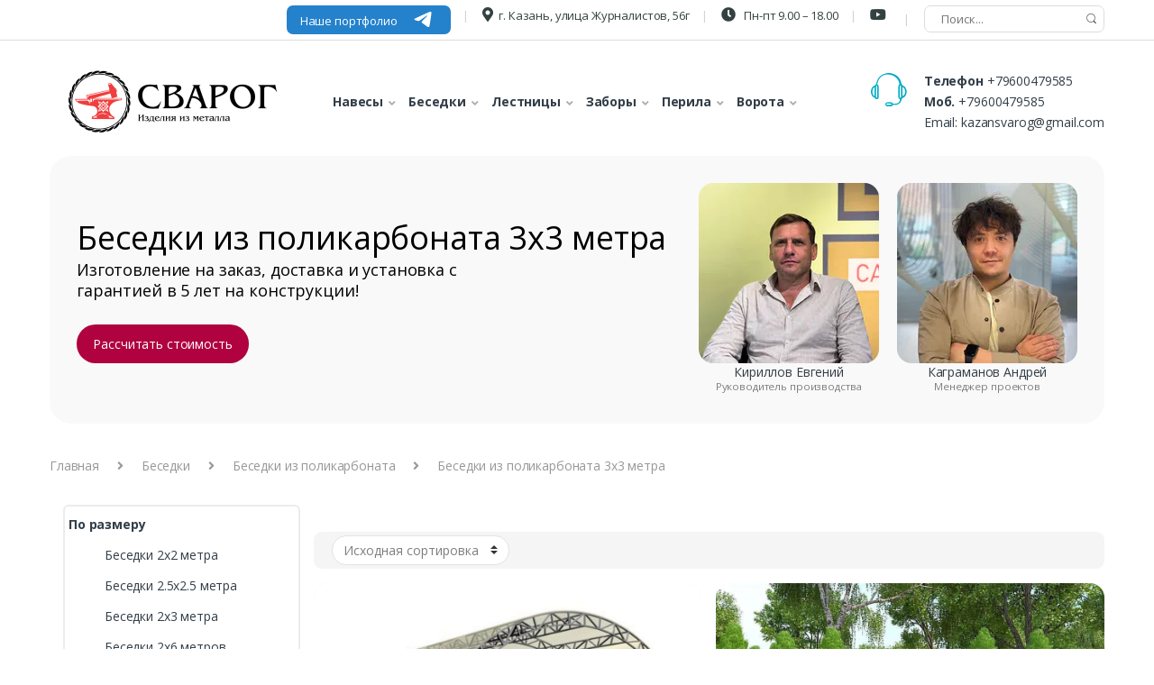

--- FILE ---
content_type: text/html; charset=UTF-8
request_url: https://kazan-navesy.ru/besedky/besedki-iz-polikarbonata/iz-polikarbonata-3x3/
body_size: 20834
content:
<!DOCTYPE html>
<html lang="ru-RU"><head>
<meta charset="UTF-8">
<meta name="viewport" content="width=device-width, initial-scale=1">
<meta name="yandex-verification" content="2e3af8d4b76e97a9"/>
<link rel="profile" href="https://gmpg.org/xfn/11">
<link rel="pingback" href="https://kazan-navesy.ru/xmlrpc.php">
<link rel="preload" href="/wp-content/themes/svarog/assets/fonts/fa/fa-solid-900.woff2" as="font" type="font/woff" crossorigin>
<link rel="preload" href="/wp-content/themes/svarog/assets/fonts/fa/fa-brands-400.woff2" as="font" type="font/woff" crossorigin>
<link rel="preload" href="/wp-content/themes/svarog/assets/fonts/fa/fa-regular-400.woff2" as="font" type="font/woff" crossorigin>
<meta name='robots' content='index, follow, max-image-preview:large, max-snippet:-1, max-video-preview:-1'/>
<script data-no-defer="1" data-ezscrex="false" data-cfasync="false" data-pagespeed-no-defer data-cookieconsent="ignore">const ctPublicFunctions={"_ajax_nonce":"44f76f15d4","_rest_nonce":"f2a9066b96","_ajax_url":"\/wp-admin\/admin-ajax.php","_rest_url":"https:\/\/kazan-navesy.ru\/wp-json\/","data__cookies_type":"none","data__ajax_type":"admin_ajax","text__wait_for_decoding":"Decoding the contact data, let us a few seconds to finish. Anti-Spam by CleanTalk","cookiePrefix":""}</script>
<script data-no-defer="1" data-ezscrex="false" data-cfasync="false" data-pagespeed-no-defer data-cookieconsent="ignore">const ctPublic={"_ajax_nonce":"44f76f15d4","settings__forms__check_internal":"0","settings__forms__check_external":"0","settings__forms__search_test":"1","blog_home":"https:\/\/kazan-navesy.ru\/","pixel__setting":"3","pixel__enabled":true,"pixel__url":"https:\/\/moderate10-v4.cleantalk.org\/pixel\/a12b63ac1ddd60e8f8c13c312ee668da.gif","data__email_check_before_post":"1","data__cookies_type":"none","data__key_is_ok":true,"data__visible_fields_required":true,"data__to_local_storage":{"apbct_cookies_test":"%7B%22cookies_names%22%3A%5B%22apbct_timestamp%22%2C%22apbct_site_landing_ts%22%5D%2C%22check_value%22%3A%225cf4af8810ad1b1e5092e02226e4336f%22%7D","apbct_timestamp":"1757962214","apbct_urls":"{\"kazan-navesy.ru\/besedka-goluej-bs-058\/\":[1757955687],\"kazan-navesy.ru\/navesi\/navesy-3-na-3\/sbornye\/page\/4\/\":[1757959705],\"kazan-navesy.ru\/navesi\/navesy-dlya-avtomobilej\/navesy-dlya-avtomobilej-iz-metalloprofilya-odnoskatnye\/\":[1757961018],\"kazan-navesy.ru\/besedky\/poluzakrytye-besedki\/\":[1757961703],\"kazan-navesy.ru\/arochnyj-naves-dlya-zony-otdyha-bejd\/\":[1757962214]}"},"wl_brandname":"Anti-Spam by CleanTalk","wl_brandname_short":"CleanTalk","ct_checkjs_key":"a2feb03421f8995a8acc84080d2bf5578f11b4181bdfabbaa38583a5e8818e0a"}</script>
<title>Беседки из поликарбоната 3х3 метра в Казани | Цена беседок из поликарбоната 3х3 метра</title>
<meta name="description" content="⭐️⭐️⭐️⭐️⭐️Купить беседки из поликарбоната 3х3 метра по выгодной цене в Казани в компании «Сварог». Собственное производство, доставка и сборка «под ключ», звоните +79600479585"/>
<link rel="canonical" href="https://kazan-navesy.ru/besedky/besedki-iz-polikarbonata/iz-polikarbonata-3x3/"/>
<meta property="og:locale" content="ru_RU"/>
<meta property="og:type" content="article"/>
<meta property="og:title" content="Беседки из поликарбоната 3х3 метра в Казани | Цена беседок из поликарбоната 3х3 метра"/>
<meta property="og:description" content="⭐️⭐️⭐️⭐️⭐️Купить беседки из поликарбоната 3х3 метра по выгодной цене в Казани в компании «Сварог». Собственное производство, доставка и сборка «под ключ», звоните +79600479585"/>
<meta property="og:url" content="https://kazan-navesy.ru/besedky/besedki-iz-polikarbonata/iz-polikarbonata-3x3/"/>
<meta property="og:site_name" content="Сварог - Производство изделий из металла"/>
<meta name="twitter:card" content="summary_large_image"/>
<link rel='dns-prefetch' href='//stats.wp.com'/>
<style id='safe-svg-svg-icon-style-inline-css'>.safe-svg-cover .safe-svg-inside{display:inline-block;max-width:100%}.safe-svg-cover svg{height:100%;max-height:100%;max-width:100%;width:100%}</style>
<link rel="stylesheet" type="text/css" href="//kazan-navesy.ru/wp-content/cache/wpfc-minified/lbfr224y/a8bwr.css" media="all"/>
<style id='classic-theme-styles-inline-css'>.wp-block-button__link{color:#fff;background-color:#32373c;border-radius:9999px;box-shadow:none;text-decoration:none;padding:calc(.667em + 2px) calc(1.333em + 2px);font-size:1.125em}.wp-block-file__button{background:#32373c;color:#fff;text-decoration:none}</style>
<link rel="stylesheet" type="text/css" href="//kazan-navesy.ru/wp-content/cache/wpfc-minified/2mpkygu4/a8bwq.css" media="all"/>
<style id='woocommerce-inline-inline-css'>.woocommerce form .form-row .required{visibility:visible;}</style>
<link rel="stylesheet" type="text/css" href="//kazan-navesy.ru/wp-content/cache/wpfc-minified/fst4z4v8/a8bwq.css" media="all"/>
<script src='//kazan-navesy.ru/wp-content/cache/wpfc-minified/kz1xen7f/a8bwr.js'></script>
<script src='https://stats.wp.com/w.js?ver=202538' id='woo-tracks-js'></script>
<script src='//kazan-navesy.ru/wp-content/cache/wpfc-minified/gp7k3np/a8bwr.js'></script>
<script data-pagespeed-no-defer src='//kazan-navesy.ru/wp-content/cache/wpfc-minified/1dhr28rl/a8bwr.js' id='ct_public_functions-js'></script>
<script id="image-watermark-no-right-click-js-before">var iwArgsNoRightClick={"rightclick":"Y","draganddrop":"N"};</script>
<script src='//kazan-navesy.ru/wp-content/cache/wpfc-minified/cjbwsmn/a8bwr.js'></script>
<link rel="https://api.w.org/" href="https://kazan-navesy.ru/wp-json/"/><link rel="alternate" type="application/json" href="https://kazan-navesy.ru/wp-json/wp/v2/product_cat/1523"/><meta name="generator" content="WordPress 6.3.6"/>
<meta name="generator" content="WooCommerce 8.0.2"/>
<script>var _tmr=window._tmr||(window._tmr=[]);
_tmr.push({id: "3563837", type: "pageView", start: (new Date()).getTime()});
(function (d, w, id){
if(d.getElementById(id)) return;
var ts=d.createElement("script"); ts.type="text/javascript"; ts.async=true; ts.id=id;
ts.src="https://top-fwz1.mail.ru/js/code.js";
var f=function (){var s=d.getElementsByTagName("script")[0]; s.parentNode.insertBefore(ts, s);};
if(w.opera=="[object Opera]"){ d.addEventListener("DOMContentLoaded", f, false); }else{ f(); }})(document, window, "tmr-code");</script>
<link rel="shortcut icon" href="https://kazan-navesy.ru/favicon.svg" type="image/x-icon"/>
<script type="application/ld+json">{"@context":"https:\/\/schema.org\/","@type":"Thing","url":"https:\/\/kazan-navesy.ru\/besedky\/besedki-iz-polikarbonata\/iz-polikarbonata-3x3\/","image":"https:\/\/kazan-navesy.ru\/wp-content\/uploads\/2020\/03\/cat3_b_10-min-2.jpg"}</script>	<noscript><style>.woocommerce-product-gallery{opacity:1 !important;}</style></noscript>
<style>.wpgs-for .slick-arrow::before,.wpgs-nav .slick-prev::before, .wpgs-nav .slick-next::before{color:#000;}.fancybox-bg{background-color:rgba(10,0,0,0.75);}.fancybox-caption,.fancybox-infobar{color:#fff;}.wpgs-nav .slick-slide{border-color:transparent}.wpgs-nav .slick-current{border-color:#000}</style><link rel="icon" href="https://kazan-navesy.ru/wp-content/uploads/2020/02/znachek_png-e1581498005902.jpg" sizes="32x32"/>
<link rel="icon" href="https://kazan-navesy.ru/wp-content/uploads/2020/02/znachek_png-e1581498005902.jpg" sizes="192x192"/>
<link rel="apple-touch-icon" href="https://kazan-navesy.ru/wp-content/uploads/2020/02/znachek_png-e1581498005902.jpg"/>
<meta name="msapplication-TileImage" content="https://kazan-navesy.ru/wp-content/uploads/2020/02/znachek_png-e1581498005902.jpg"/>
<script>(function(m,e,t,r,i,k,a){m[i]=m[i]||function(){(m[i].a=m[i].a||[]).push(arguments)};
m[i].l=1*new Date();
for (var j=0; j < document.scripts.length; j++){if(document.scripts[j].src===r){ return; }}
k=e.createElement(t),a=e.getElementsByTagName(t)[0],k.async=1,k.src=r,a.parentNode.insertBefore(k,a)})
(window, document, "script", "https://mc.yandex.ru/metrika/tag.js", "ym");
ym(88400931, "init", {
clickmap:true,
trackLinks:true,
accurateTrackBounce:true
});</script>
<script>!function(){var t=document.createElement("script");t.type="text/javascript",t.async=!0,t.src='https://vk.com/js/api/openapi.js?173',t.onload=function(){VK.Retargeting.Init("VK-RTRG-1966622-fveLC"),VK.Retargeting.Hit()},document.head.appendChild(t)}();</script><noscript><img src="https://vk.com/rtrg?p=VK-RTRG-1966622-fveLC" style="position:fixed; left:-999px;" alt=""/></noscript>
</head>
<body class="archive tax-product_cat term-iz-polikarbonata-3x3 term-1523 theme-svarog woocommerce woocommerce-page woocommerce-no-js left-sidebar electro-compact">
<noscript><div><img src="https://mc.yandex.ru/watch/88400931" style="position:absolute; left:-9999px;" alt=""/></div></noscript>
<div class='form-wrapper'>
<div class="form">
<div class="wpcf7 no-js" id="wpcf7-f10839-o1" lang="ru-RU" dir="ltr">
<div class="screen-reader-response"><p role="status" aria-live="polite" aria-atomic="true"></p> <ul></ul></div><form action="/besedky/besedki-iz-polikarbonata/iz-polikarbonata-3x3/#wpcf7-f10839-o1" method="post" class="wpcf7-form init" aria-label="Контактная форма" novalidate="novalidate" data-status="init">
<div style="display: none;"> <input type="hidden" name="_wpcf7" value="10839" /> <input type="hidden" name="_wpcf7_version" value="5.8" /> <input type="hidden" name="_wpcf7_locale" value="ru_RU" /> <input type="hidden" name="_wpcf7_unit_tag" value="wpcf7-f10839-o1" /> <input type="hidden" name="_wpcf7_container_post" value="0" /> <input type="hidden" name="_wpcf7_posted_data_hash" value="" /></div><div class='form-title'> <p>Заказать </p></div><p><label> Ваше имя*<br />
<span class="wpcf7-form-control-wrap" data-name="text-138"><input size="40" class="wpcf7-form-control wpcf7-text wpcf7-validates-as-required" aria-required="true" aria-invalid="false" placeholder="Ваше имя" value="" type="text" name="text-138" /></span></label>
</p>
<p><label> Ваш телефон*<br />
<span class="wpcf7-form-control-wrap" data-name="tel-930"><input size="40" class="wpcf7-form-control wpcf7-tel wpcf7-validates-as-required wpcf7-text wpcf7-validates-as-tel" aria-required="true" aria-invalid="false" placeholder="Ваш телефон" value="" type="tel" name="tel-930" /></span> </label>
</p>
<p><label> Комментарий к заказу<br />
<span class="wpcf7-form-control-wrap" data-name="your-message"><textarea cols="40" rows="10" class="wpcf7-form-control wpcf7-textarea" aria-invalid="false" name="your-message"></textarea></span> </label>
</p>
<p><input class="wpcf7-form-control wpcf7-submit has-spinner" type="submit" value="Заказать" />
</p><input type="hidden" id="ct_checkjs_cf7_8c7bbbba95c1025975e548cee86dfadc" name="ct_checkjs_cf7" value="0" /><div class="wpcf7-response-output" aria-hidden="true"></div></form></div></div></div><div class="top-bar">
<div class="container header__block__wrapper">
<style>.portfoliodesc{display:inline-block;}
.descyoutube{display:inline-block;}
.telegrammob{display:none !important;}
@media(max-width:1199px){
.portfoliodesc{display:none !important;}
.descyoutube{display:none !important;}
.telegrammob{display:inline-block !important;font-size:12px !important;}
.menu-item:nth-child(2){margin-top:3px;}
}
@media(max-width:767px){
.menu-item:before{display:none !important;}
}</style>
<ul id="menu-secondary-nav" class="nav nav-inline pull-right electro-animate-dropdown flip">
<li class="menu-item menu-item-type-custom menu-item-object-custom portfoliodesc"> <a class="ty0-popup__btn" style="color:#fff;padding: 5px 15px;border-radius: 7px; font-size:13px;font-weight:400;text-transform: none;" href="https://t.me/svarog_kazan_work" target="_blank"> <span>Наше портфолио</span> <i style="top: 2px; position: relative;"><svg width="21" height="17" viewBox="0 0 21 17" fill="none" xmlns="http://www.w3.org/2000/svg"> <path fill-rule="evenodd" clip-rule="evenodd" d="M1.8749 7.31839C7.24359 4.9193 10.8236 3.33767 12.6148 2.5735C17.7292 0.391658 18.7919 0.0126486 19.4846 0.000133439C19.6369 -0.00261913 19.9776 0.0361057 20.1982 0.219742C20.3845 0.374801 20.4358 0.584264 20.4603 0.731277C20.4848 0.87829 20.5154 1.21319 20.4911 1.47487C20.214 4.46165 19.0147 11.7098 18.4046 15.055C18.1465 16.4705 17.6382 16.9451 17.1461 16.9916C16.0766 17.0925 15.2645 16.2667 14.2287 15.5702C12.6078 14.4805 11.6921 13.8021 10.1188 12.7387C8.30053 11.5097 9.47923 10.8343 10.5154 9.73037C10.7866 9.44148 15.4987 5.04547 15.5899 4.64668C15.6013 4.59681 15.6119 4.41089 15.5042 4.31273C15.3965 4.21456 15.2376 4.24813 15.1229 4.27483C14.9604 4.31267 12.371 6.06807 7.35486 9.54101C6.61988 10.0587 5.95416 10.3109 5.3577 10.2977C4.70015 10.2831 3.43528 9.91632 2.49498 9.60282C1.34166 9.2183 0.425027 9.01501 0.504845 8.36197C0.546419 8.02183 1.0031 7.67397 1.8749 7.31839Z" fill="currentColor"></path> </svg> </i> </a> </li>			    
<li class="menu-item menu-item-type-custom menu-item-object-custom"> <a title="г. Казань, улица Журналистов, 56г" target="_blank" href="https://yandex.ru/maps/-/CCUSaHG8OA" rel="nofollow"><i class="fas fa-map-marker-alt"></i>г. Казань, улица Журналистов, 56г</a> </li>
<li class="menu-item menu-item-type-custom menu-item-object-custom"> <a title="Пн-пт 9.00 - 18.00" href="#"><i class="fas fa-clock"></i> Пн-пт 9.00 – 18.00</a> <a class="ty0-popup__btn telegrammob" style="color:#fff;padding: 5px 15px;border-radius: 7px;margin-left: 10px;font-size:13px;font-weight:400;text-transform: none;" href="https://t.me/svarog_kazan_work" target="_blank"> <span>Портфолио</span> <i style="top: 2px; position: relative;"><svg width="21" height="17" viewBox="0 0 21 17" fill="none" xmlns="http://www.w3.org/2000/svg"> <path fill-rule="evenodd" clip-rule="evenodd" d="M1.8749 7.31839C7.24359 4.9193 10.8236 3.33767 12.6148 2.5735C17.7292 0.391658 18.7919 0.0126486 19.4846 0.000133439C19.6369 -0.00261913 19.9776 0.0361057 20.1982 0.219742C20.3845 0.374801 20.4358 0.584264 20.4603 0.731277C20.4848 0.87829 20.5154 1.21319 20.4911 1.47487C20.214 4.46165 19.0147 11.7098 18.4046 15.055C18.1465 16.4705 17.6382 16.9451 17.1461 16.9916C16.0766 17.0925 15.2645 16.2667 14.2287 15.5702C12.6078 14.4805 11.6921 13.8021 10.1188 12.7387C8.30053 11.5097 9.47923 10.8343 10.5154 9.73037C10.7866 9.44148 15.4987 5.04547 15.5899 4.64668C15.6013 4.59681 15.6119 4.41089 15.5042 4.31273C15.3965 4.21456 15.2376 4.24813 15.1229 4.27483C14.9604 4.31267 12.371 6.06807 7.35486 9.54101C6.61988 10.0587 5.95416 10.3109 5.3577 10.2977C4.70015 10.2831 3.43528 9.91632 2.49498 9.60282C1.34166 9.2183 0.425027 9.01501 0.504845 8.36197C0.546419 8.02183 1.0031 7.67397 1.8749 7.31839Z" fill="currentColor"></path> </svg> </i> </a> </li>
<li class="menu-item menu-item-type-custom menu-item-object-custom"> <a title="" target="_blank" class="descyoutube" href="https://www.youtube.com/channel/UC2_xEM1Fg1H8aUROi6ws2uw" rel="nofollow"><i class="fab fa-youtube"></i></a> </li>
<li class="menu-item menu-item-type-custom menu-item-object-custom"> <div class="cont-search" itemscope itemtype="https://schema.org/WebSite"> <meta itemprop="url" content="https://kazan-navesy.ru/"/> <form id="searchform" method="get" action="https://kazan-navesy.ru/" role="search" itemprop="potentialAction" itemscope itemtype="https://schema.org/SearchAction"> <meta itemprop="target" content="https://kazan-navesy.ru/?s={q}"/> <input type="text" name="q" value="" size="15" maxlength="50" placeholder="Поиск..." autocomplete="on" itemprop="query-input" /> <input type="hidden" name="product_cat" id="product_cat" value="0"> <input type="hidden" id="search-param" name="post_type" value="product"> <button name="s" type="submit" class="search-submit"><i class="ec ec-search"></i></button> </form></div></li>
</ul></div></div><header id="masthead" class="header-v2 stick-this site-header">
<div class="container hidden-lg-down">
<div class="masthead">
<div class="header-logo-area">
<div class="header-site-branding"> <a href="/" class="header-logo-link"> <img src="https://kazan-navesy.ru/wp-content/cache/thumb/43/e017035cf34f543_270x0.png" alt="Сварог - Производство изделий из металла" class="img-header-logo" width="270" height="81"> </a></div></div><div class="primary-nav-menu electro-animate-dropdown animated-dropdown"> <ul id="menu-main-menu" class="nav nav-inline yamm" itemscope itemtype="http://schema.org/SiteNavigationElement"> <meta itemprop="name" content="Навигационное Меню"> <li style="margin-left: 1em;" class="menu-item menu-item-type-custom menu-item-object-custom menu-item-has-children dropdown" id="menu_main_navesi"> <a title="Навесы" href="/navesi/" class="dropdown-toggle" aria-haspopup="true" data-hover="dropdown" itemprop="url"><span itemprop="name">Навесы</span></a> </li> <li style="margin-left: 1em;" class="menu-item menu-item-type-custom menu-item-object-custom menu-item-has-children dropdown" id="menu_main_besedky"> <a title="Беседки" href="/besedky/" class="dropdown-toggle" aria-haspopup="true" data-hover="dropdown" itemprop="url"><span itemprop="name">Беседки</span></a> </li> <li style="margin-left: 1em;" class="menu-item menu-item-type-custom menu-item-object-custom menu-item-has-children dropdown" id="menu_main_lestnitsy"> <a title="Лестницы" href="/lestnitsy/" class="dropdown-toggle" aria-haspopup="true" data-hover="dropdown" itemprop="url"><span itemprop="name">Лестницы</span></a> </li> <li style="margin-left: 1em;" class="menu-item menu-item-type-custom menu-item-object-custom menu-item-has-children dropdown" id="menu_main_zabory"> <a title="Заборы" href="/zabory/" class="dropdown-toggle" aria-haspopup="true" data-hover="dropdown" itemprop="url"><span itemprop="name">Заборы</span></a> </li> <li style="margin-left: 1em;" class="menu-item menu-item-type-custom menu-item-object-custom menu-item-has-children dropdown" id="menu_main_perila"> <a title="Заборы" href="/perila/" class="dropdown-toggle" aria-haspopup="true" data-hover="dropdown" itemprop="url"><span itemprop="name">Перила</span></a> </li> <li style="margin-left: 1em;" class="menu-item menu-item-type-custom menu-item-object-custom menu-item-has-children dropdown" id="menu_main_pokupately"> <a title="Ворота" href="#" class="dropdown-toggle" aria-haspopup="true" data-hover="dropdown" aria-expanded="false" itemprop="url"><span itemprop="name">Ворота</span></a> </li> </ul></div><div class="header-support">
<div class="header-support-inner">
<div class="support-icon"> <i class="ec ec-support"></i></div><div class="support-info">
<div class="support-number"><strong>Телефон</strong> <a href="tel:+79600479585">+79600479585</a></div><div class="support-number"><strong>Моб.</strong> <a href="tel:+79600479585">+79600479585</a></div><div class="support-email">Email: <a href="mailto:kazansvarog@gmail.com">kazansvarog@gmail.com</a></div></div></div></div></div></div><div id="green_mobile_header"></div></header>
<div id="cat-title" class="background-cat__div">
<div class="col-6"> <h1 class="title-cat__h1">Беседки из поликарбоната 3х3 метра</h1> <p class="subtitle-cat__p">Изготовление на заказ, доставка и установка с гарантией в 5 лет на конструкции!</p> <a class="ready-price__a" href="#calculator_wrapper">Рассчитать стоимость</a></div><div class="col-6">
<div class="foto"> <img src="/wp-content/uploads/1.webp" alt="" width="200"> <p>Кириллов Евгений</p> <small>Руководитель производства</small></div><div class="foto"> <img src="/wp-content/uploads/2.webp" alt="" width="200"> <p>Каграманов Андрей</p> <small>Менеджер проектов</small></div></div></div><div id="content" class="site-content" tabindex="-1">
<div class="container">
<link rel="stylesheet" href="https://cdn.jsdelivr.net/npm/swiper@11/swiper-bundle.min.css"/>
<script src="https://cdn.jsdelivr.net/npm/swiper@11/swiper-bundle.min.js"></script>
<nav class="woocommerce-breadcrumb"><a href="https://kazan-navesy.ru">Главная</a><span class="delimiter"><i class="fa fa-angle-right"></i></span><a href="https://kazan-navesy.ru/besedky/">Беседки</a><span class="delimiter"><i class="fa fa-angle-right"></i></span><a href="https://kazan-navesy.ru/besedky/besedki-iz-polikarbonata/">Беседки из поликарбоната</a><span class="delimiter"><i class="fa fa-angle-right"></i></span>Беседки из поликарбоната 3х3 метра</nav>		<div id="primary" class="content-area">
<main id="main" class="site-main">
<style>.content{display:none;padding:5px 0px;}.content ul{list-style-type:none;margin:10px 0;padding:0px;border-top:solid 1px #ececec;}
.content ul li{padding:3px 15px;transition:all 300ms;}.content ul li:hover{background:#ececec;}
.content ul li a{display:block;color:#000;}.content ul li a:hover{color:#000;text-decoration:underline;}
.around-arrow::before{transform:rotate(225deg);}
.section-product-categories{display:none !important;}
@media screen and (max-width:992px){
.content{display:none;padding:5px 0px;}.content ul{list-style-type:none;margin:10px 0;padding:0px;border-top:solid 1px #ececec;}
.content{display:none;padding:5px 0px;}.content ul{list-style-type:none;margin:10px 0;padding:0px;border-top:solid 1px #ececec;}
}</style>				
<div class="metki_top tag-list"></div><div class="woocommerce-notices-wrapper"></div><div class="shop-control-bar">
<div class="handheld-sidebar-toggle"><button class="btn sidebar-toggler" type="button"><i class="fas fa-sliders-h"></i><span>Подобрать</span> <svg aria-hidden="true" focusable="false" data-prefix="fas" data-icon="arrow-right" role="img" xmlns="http://www.w3.org/2000/svg" viewBox="0 0 448 512" class="svg-inline--fa fa-arrow-right fa-w-14 fa-xs"><path fill="currentColor" d="M190.5 66.9l22.2-22.2c9.4-9.4 24.6-9.4 33.9 0L441 239c9.4 9.4 9.4 24.6 0 33.9L246.6 467.3c-9.4 9.4-24.6 9.4-33.9 0l-22.2-22.2c-9.5-9.5-9.3-25 .4-34.3L311.4 296H24c-13.3 0-24-10.7-24-24v-32c0-13.3 10.7-24 24-24h287.4L190.9 101.2c-9.8-9.3-10-24.8-.4-34.3z" class=""></path></svg> </button></div><form class="woocommerce-ordering" method="get">
<select name="orderby" class="orderby">
<option value="menu_order"  selected='selected'>Исходная сортировка</option>
<option value="popularity" >По популярности</option>
<option value="rating" >По рейтингу</option>
<option value="date" >По новизне</option>
<option value="price" >Цены: по возрастанию</option>
<option value="price-desc" >Цены: по убыванию</option>
</select>
<input type="hidden" name="paged" value="1" />
</form></div><ul data-view="grid" data-toggle="shop-products" class="products columns-2"><div class="portfolio">
<div class="portfolio__col">
<div class="portfolio__title">Посмотрите наши работы</div><div class="portfolio__row portfolio__row--mob">
<div class="portfolio__img"> <img src="https://kazan-navesy.ru/wp-content/uploads/2025/04/image-35.png" alt=""></div><div class="portfolio__img"> <img src="https://kazan-navesy.ru/wp-content/uploads/2025/04/image-36.png" alt=""></div><div class="portfolio__img"> <img src="https://kazan-navesy.ru/wp-content/uploads/2025/04/image-37.png" alt=""></div><div class="portfolio__img"> <img src="https://kazan-navesy.ru/wp-content/uploads/2025/04/image-38.png" alt=""></div></div><div class="portfolio__btns"> <a href="https://t.me/svarog_kazan_work" target="_blank" class="portfolio__link"> <svg width="18" height="17" viewBox="0 0 18 17" fill="none" xmlns="http://www.w3.org/2000/svg"> <path d="M9.00008 0.166748C4.40008 0.166748 0.666748 3.90008 0.666748 8.50008C0.666748 13.1001 4.40008 16.8334 9.00008 16.8334C13.6001 16.8334 17.3334 13.1001 17.3334 8.50008C17.3334 3.90008 13.6001 0.166748 9.00008 0.166748ZM12.8667 5.83342C12.7417 7.15008 12.2001 10.3501 11.9251 11.8251C11.8084 12.4501 11.5751 12.6584 11.3584 12.6834C10.8751 12.7251 10.5084 12.3667 10.0417 12.0584C9.30842 11.5751 8.89175 11.2751 8.18342 10.8084C7.35842 10.2667 7.89175 9.96675 8.36675 9.48342C8.49175 9.35842 10.6251 7.41675 10.6667 7.24175C10.6725 7.21524 10.6718 7.18773 10.6645 7.16158C10.6572 7.13544 10.6437 7.11147 10.6251 7.09175C10.5751 7.05008 10.5084 7.06675 10.4501 7.07508C10.3751 7.09175 9.20842 7.86675 6.93342 9.40008C6.60008 9.62508 6.30008 9.74175 6.03341 9.73341C5.73341 9.72508 5.16675 9.56675 4.74175 9.42508C4.21675 9.25842 3.80841 9.16675 3.84175 8.87508C3.85841 8.72508 4.06675 8.57508 4.45842 8.41675C6.89175 7.35841 8.50842 6.65842 9.31675 6.32508C11.6334 5.35842 12.1084 5.19175 12.4251 5.19175C12.4917 5.19175 12.6501 5.20841 12.7501 5.29175C12.8334 5.35841 12.8584 5.45008 12.8667 5.51675C12.8584 5.56675 12.8751 5.71675 12.8667 5.83342Z" fill="white"/> </svg> <span>в Телеграм</span> </a> <a href="https://www.instagram.com/estetika_stali/" target="_blank" class="portfolio__link"> <svg width="16" height="17" viewBox="0 0 16 17" fill="none" xmlns="http://www.w3.org/2000/svg"> <path d="M7.99785 5.8322C6.52888 5.8322 5.3301 7.03101 5.3301 8.5C5.3301 9.96899 6.52888 11.1678 7.99785 11.1678C9.46681 11.1678 10.6656 9.96899 10.6656 8.5C10.6656 7.03101 9.46681 5.8322 7.99785 5.8322ZM15.9991 8.5C15.9991 7.39525 16.0091 6.30051 15.9471 5.19777C15.885 3.9169 15.5928 2.78014 14.6562 1.8435C13.7176 0.904868 12.5829 0.614672 11.302 0.55263C10.1973 0.490589 9.10258 0.500595 7.99985 0.500595C6.89512 0.500595 5.80041 0.490589 4.69768 0.55263C3.41684 0.614672 2.28009 0.90687 1.34348 1.8435C0.404861 2.78214 0.11467 3.9169 0.0526294 5.19777C-0.00941132 6.30252 0.000595279 7.39725 0.000595279 8.5C0.000595279 9.60275 -0.00941132 10.6995 0.0526294 11.8022C0.11467 13.0831 0.406862 14.2199 1.34348 15.1565C2.28209 16.0951 3.41684 16.3853 4.69768 16.4474C5.80241 16.5094 6.89713 16.4994 7.99985 16.4994C9.10458 16.4994 10.1993 16.5094 11.302 16.4474C12.5829 16.3853 13.7196 16.0931 14.6562 15.1565C15.5948 14.2179 15.885 13.0831 15.9471 11.8022C16.0111 10.6995 15.9991 9.60475 15.9991 8.5ZM7.99785 12.6048C5.72636 12.6048 3.89315 10.7715 3.89315 8.5C3.89315 6.22847 5.72636 4.39523 7.99785 4.39523C10.2693 4.39523 12.1025 6.22847 12.1025 8.5C12.1025 10.7715 10.2693 12.6048 7.99785 12.6048ZM12.2707 5.18576C11.7403 5.18576 11.312 4.75747 11.312 4.22711C11.312 3.69675 11.7403 3.26847 12.2707 3.26847C12.801 3.26847 13.2293 3.69675 13.2293 4.22711C13.2294 4.35305 13.2048 4.47778 13.1566 4.59416C13.1085 4.71054 13.0379 4.81628 12.9489 4.90533C12.8598 4.99438 12.7541 5.06499 12.6377 5.11311C12.5213 5.16123 12.3966 5.18592 12.2707 5.18576Z" fill="white"/> </svg> <span>в Instagram</span> </a></div></div><div class="portfolio__col">
<div class="portfolio__row">
<div class="portfolio__img"> <img src="https://kazan-navesy.ru/wp-content/uploads/2025/04/image-35.png" alt=""></div><div class="portfolio__img"> <img src="https://kazan-navesy.ru/wp-content/uploads/2025/04/image-36.png" alt=""></div><div class="portfolio__img"> <img src="https://kazan-navesy.ru/wp-content/uploads/2025/04/image-37.png" alt=""></div><div class="portfolio__img"> <img src="https://kazan-navesy.ru/wp-content/uploads/2025/04/image-38.png" alt=""></div></div></div></div><li class="product-card"> <div class="product-card__thumbnail swiper js-product-slider"> <div class="swiper-wrapper"> <div class="swiper-slide"> <a href="https://kazan-navesy.ru/besedka-b-11-3-na-3-metra-s-polikarbonatom-i-uzorom-na-perilah/"> <img src="https://kazan-navesy.ru/wp-content/uploads/2020/03/01-min-1024x768.jpg" alt="" loading="lazy"> </a></div></div><div class="swiper-button-prev"></div><div class="swiper-button-next"></div><div class="swiper-pagination"></div></div><div class="product-card__body"> <h3 class="product-card__title"> <a href="https://kazan-navesy.ru/besedka-b-11-3-na-3-metra-s-polikarbonatom-i-uzorom-na-perilah/">Беседка "Б-11" 3 на 3 метра с узором на перилах</a> </h3> <div class="product-card__price"> От: <strong>163 950 руб./м²</strong></div><div class="product-card__buttons"> <a href="https://kazan-navesy.ru/besedka-b-11-3-na-3-metra-s-polikarbonatom-i-uzorom-na-perilah/" class="productcard__btn-more product-card__more">Подробнее</a> <button class="productcard__btn-raschet js_go_to_calc product-card__calc">Расчет стоимости</button></div></div></li>
<li class="product-card"> <div class="product-card__thumbnail swiper js-product-slider"> <div class="swiper-wrapper"> <div class="swiper-slide"> <a href="https://kazan-navesy.ru/besedka-s-valmovoj-krovlej/"> <img src="https://kazan-navesy.ru/wp-content/uploads/2020/03/cat3_b_10-min-2.jpg" alt="" loading="lazy"> </a></div><div class="swiper-slide"> <a href="https://kazan-navesy.ru/besedka-s-valmovoj-krovlej/"> <img src="https://kazan-navesy.ru/wp-content/uploads/2020/03/Besedka-s-valmovoj-krovlej-foto2-1024x768.jpg" alt="" loading="lazy"> </a></div><div class="swiper-slide"> <a href="https://kazan-navesy.ru/besedka-s-valmovoj-krovlej/"> <img src="https://kazan-navesy.ru/wp-content/uploads/2020/03/Besedka-s-valmovoj-krovlej-foto3.jpg" alt="" loading="lazy"> </a></div></div><div class="swiper-button-prev"></div><div class="swiper-button-next"></div><div class="swiper-pagination"></div></div><div class="product-card__body"> <h3 class="product-card__title"> <a href="https://kazan-navesy.ru/besedka-s-valmovoj-krovlej/">Беседка "Б-15" с вальмовой кровлей</a> </h3> <div class="product-card__price"> От: <strong>145 000 руб./м²</strong></div><div class="product-card__buttons"> <a href="https://kazan-navesy.ru/besedka-s-valmovoj-krovlej/" class="productcard__btn-more product-card__more">Подробнее</a> <button class="productcard__btn-raschet js_go_to_calc product-card__calc">Расчет стоимости</button></div></div></li>
<li class="product-card"> <div class="product-card__thumbnail swiper js-product-slider"> <div class="swiper-wrapper"> <div class="swiper-slide"> <a href="https://kazan-navesy.ru/besedka-shestiugolnaya-s-kovkoj-i-lavkami-3-na-3-metra/"> <img src="https://kazan-navesy.ru/wp-content/uploads/2020/03/3-Besedka-shestiugolnaya-44h51-min.jpg" alt="" loading="lazy"> </a></div></div><div class="swiper-button-prev"></div><div class="swiper-button-next"></div><div class="swiper-pagination"></div></div><div class="product-card__body"> <h3 class="product-card__title"> <a href="https://kazan-navesy.ru/besedka-shestiugolnaya-s-kovkoj-i-lavkami-3-na-3-metra/">Беседка шестиугольная с ковкой и лавками 3 на 3 метра</a> </h3> <div class="product-card__price"> От: <strong>168 950 руб./м²</strong></div><div class="product-card__buttons"> <a href="https://kazan-navesy.ru/besedka-shestiugolnaya-s-kovkoj-i-lavkami-3-na-3-metra/" class="productcard__btn-more product-card__more">Подробнее</a> <button class="productcard__btn-raschet js_go_to_calc product-card__calc">Расчет стоимости</button></div></div></li>
<li class="product-card"> <div class="product-card__thumbnail swiper js-product-slider"> <div class="swiper-wrapper"> <div class="swiper-slide"> <a href="https://kazan-navesy.ru/reshetchataya-besedka-s-kovkoj-b-12-3-na-3-metra/"> <img src="https://kazan-navesy.ru/wp-content/uploads/2020/03/17734641_01-_1_-1-min.jpg" alt="" loading="lazy"> </a></div></div><div class="swiper-button-prev"></div><div class="swiper-button-next"></div><div class="swiper-pagination"></div></div><div class="product-card__body"> <h3 class="product-card__title"> <a href="https://kazan-navesy.ru/reshetchataya-besedka-s-kovkoj-b-12-3-na-3-metra/">Решетчатая беседка с ковкой "Б-12" 3 на 3 метра</a> </h3> <div class="product-card__price"> От: <strong>100 180 руб./м²</strong></div><div class="product-card__buttons"> <a href="https://kazan-navesy.ru/reshetchataya-besedka-s-kovkoj-b-12-3-na-3-metra/" class="productcard__btn-more product-card__more">Подробнее</a> <button class="productcard__btn-raschet js_go_to_calc product-card__calc">Расчет стоимости</button></div></div></li>
</ul>
<div class="shop-control-bar-bottom"> <p class="woocommerce-result-count"> Showing all 4 results</p></div><div class="category_description_2"></div><div class="tag-list"></div></main></div><div id="sidebar" class="sidebar">
<ul id="menu-besedki" class="rm_products_menu"><li id="menu-item-12199" class="menu-item menu-item-type-custom menu-item-object-custom menu-item-has-children menu-item-12199"><a href="#">По размеру</a>
<ul class="sub-menu">
<li id="menu-item-12203" class="menu-item menu-item-type-taxonomy menu-item-object-product_cat menu-item-12203"><a href="https://kazan-navesy.ru/besedky/besedki-2-na-2/">Беседки 2х2 метра</a></li>
<li id="menu-item-14158" class="menu-item menu-item-type-taxonomy menu-item-object-product_cat menu-item-14158"><a href="https://kazan-navesy.ru/besedky/besedki-2-5h2-5-metra/">Беседки 2.5х2.5 метра</a></li>
<li id="menu-item-12204" class="menu-item menu-item-type-taxonomy menu-item-object-product_cat menu-item-12204"><a href="https://kazan-navesy.ru/besedky/besedki-2-na-3/">Беседки 2х3 метра</a></li>
<li id="menu-item-14159" class="menu-item menu-item-type-taxonomy menu-item-object-product_cat menu-item-14159"><a href="https://kazan-navesy.ru/besedky/besedki-2h6-metrov/">Беседки 2х6 метров</a></li>
<li id="menu-item-12241" class="menu-item menu-item-type-taxonomy menu-item-object-product_cat menu-item-12241"><a href="https://kazan-navesy.ru/besedky/besedki-3-na-3/">Беседки 3х3 метра</a></li>
<li id="menu-item-12205" class="menu-item menu-item-type-taxonomy menu-item-object-product_cat menu-item-12205"><a href="https://kazan-navesy.ru/besedky/besedki-3-na-4/">Беседки 3х4 метра</a></li>
<li id="menu-item-12243" class="menu-item menu-item-type-taxonomy menu-item-object-product_cat menu-item-12243"><a href="https://kazan-navesy.ru/besedky/besedki-5-na-3/">Беседки 5х3 метра</a></li>
<li id="menu-item-12206" class="menu-item menu-item-type-taxonomy menu-item-object-product_cat menu-item-12206"><a href="https://kazan-navesy.ru/besedky/besedki-3-na-6/">Беседки 3х6 метров</a></li>
<li id="menu-item-14160" class="menu-item menu-item-type-taxonomy menu-item-object-product_cat menu-item-14160"><a href="https://kazan-navesy.ru/besedky/3x7-m/">Беседки 3х7 метров</a></li>
<li id="menu-item-12207" class="menu-item menu-item-type-taxonomy menu-item-object-product_cat menu-item-12207"><a href="https://kazan-navesy.ru/besedky/besedki-3-na-8/">Беседки 3х8 метра</a></li>
<li id="menu-item-14161" class="menu-item menu-item-type-taxonomy menu-item-object-product_cat menu-item-14161"><a href="https://kazan-navesy.ru/besedky/3x9-m/">Беседки 3х9 метров</a></li>
<li id="menu-item-12208" class="menu-item menu-item-type-taxonomy menu-item-object-product_cat menu-item-12208"><a href="https://kazan-navesy.ru/besedky/besedki-4-na-4/">Беседки 4х4 метра</a></li>
<li id="menu-item-12242" class="menu-item menu-item-type-taxonomy menu-item-object-product_cat menu-item-12242"><a href="https://kazan-navesy.ru/besedky/besedki-4-na-5/">Беседки 4х5 метров</a></li>
<li id="menu-item-12211" class="menu-item menu-item-type-taxonomy menu-item-object-product_cat menu-item-12211"><a href="https://kazan-navesy.ru/besedky/besedki-6-na-4/">Беседки 6х4 метра</a></li>
<li id="menu-item-14163" class="menu-item menu-item-type-taxonomy menu-item-object-product_cat menu-item-14163"><a href="https://kazan-navesy.ru/besedky/4-na-7-m/">Беседки 4х7 метров</a></li>
<li id="menu-item-14164" class="menu-item menu-item-type-taxonomy menu-item-object-product_cat menu-item-14164"><a href="https://kazan-navesy.ru/besedky/4-na-8-m/">Беседки 4х8 метров</a></li>
<li id="menu-item-14165" class="menu-item menu-item-type-taxonomy menu-item-object-product_cat menu-item-14165"><a href="https://kazan-navesy.ru/besedky/4-na-9-m/">Беседки 4х9 метров</a></li>
<li id="menu-item-14162" class="menu-item menu-item-type-taxonomy menu-item-object-product_cat menu-item-14162"><a href="https://kazan-navesy.ru/besedky/4x10-m/">Беседки 4х10 метров</a></li>
<li id="menu-item-12209" class="menu-item menu-item-type-taxonomy menu-item-object-product_cat menu-item-12209"><a href="https://kazan-navesy.ru/besedky/besedki-5-na-5/">Беседки 5х5 метров</a></li>
<li id="menu-item-12210" class="menu-item menu-item-type-taxonomy menu-item-object-product_cat menu-item-12210"><a href="https://kazan-navesy.ru/besedky/besedki-5-na-6/">Беседки 5х6 метров</a></li>
<li id="menu-item-14169" class="menu-item menu-item-type-taxonomy menu-item-object-product_cat menu-item-14169"><a href="https://kazan-navesy.ru/besedky/5x7-m/">Беседки 5х7 метров</a></li>
<li id="menu-item-14167" class="menu-item menu-item-type-taxonomy menu-item-object-product_cat menu-item-14167"><a href="https://kazan-navesy.ru/besedky/5-na-8-m/">Беседки 5х8 метров</a></li>
<li id="menu-item-14168" class="menu-item menu-item-type-taxonomy menu-item-object-product_cat menu-item-14168"><a href="https://kazan-navesy.ru/besedky/5-na-9-m/">Беседки 5&#215;9 метров</a></li>
<li id="menu-item-14166" class="menu-item menu-item-type-taxonomy menu-item-object-product_cat menu-item-14166"><a href="https://kazan-navesy.ru/besedky/5-na-10-m/">Беседки 5&#215;10 метров</a></li>
<li id="menu-item-12212" class="menu-item menu-item-type-taxonomy menu-item-object-product_cat menu-item-12212"><a href="https://kazan-navesy.ru/besedky/besedki-6-na-6/">Беседки 6х6 метров</a></li>
<li id="menu-item-14173" class="menu-item menu-item-type-taxonomy menu-item-object-product_cat menu-item-14173"><a href="https://kazan-navesy.ru/besedky/6x7-m/">Беседки 6х7 метров</a></li>
<li id="menu-item-12213" class="menu-item menu-item-type-taxonomy menu-item-object-product_cat menu-item-12213"><a href="https://kazan-navesy.ru/besedky/besedki-6-na-8/">Беседки 6х8 метров</a></li>
<li id="menu-item-14170" class="menu-item menu-item-type-taxonomy menu-item-object-product_cat menu-item-14170"><a href="https://kazan-navesy.ru/besedky/6-na-9-m/">Беседки 6&#215;9 метров</a></li>
<li id="menu-item-14171" class="menu-item menu-item-type-taxonomy menu-item-object-product_cat menu-item-14171"><a href="https://kazan-navesy.ru/besedky/6x10-m/">Беседки 6х10 метров</a></li>
<li id="menu-item-14172" class="menu-item menu-item-type-taxonomy menu-item-object-product_cat menu-item-14172"><a href="https://kazan-navesy.ru/besedky/6x12-m/">Беседки 6х12 метров</a></li>
<li id="menu-item-14175" class="menu-item menu-item-type-taxonomy menu-item-object-product_cat menu-item-14175"><a href="https://kazan-navesy.ru/besedky/7x7-m/">Беседки 7х7 метров</a></li>
<li id="menu-item-14174" class="menu-item menu-item-type-taxonomy menu-item-object-product_cat menu-item-14174"><a href="https://kazan-navesy.ru/besedky/7-na-8-m/">Беседки 7&#215;8 метров</a></li>
<li id="menu-item-14176" class="menu-item menu-item-type-taxonomy menu-item-object-product_cat menu-item-14176"><a href="https://kazan-navesy.ru/besedky/8x10-m/">Беседки 8х10 метров</a></li>
<li id="menu-item-12216" class="menu-item menu-item-type-taxonomy menu-item-object-product_cat menu-item-12216"><a href="https://kazan-navesy.ru/besedky/besedki-9-na-9/">Беседки 9х9 метров</a></li>
<li id="menu-item-12220" class="menu-item menu-item-type-taxonomy menu-item-object-product_cat menu-item-12220"><a href="https://kazan-navesy.ru/besedky/bolshie/">Большие беседки</a></li>
<li id="menu-item-12218" class="menu-item menu-item-type-taxonomy menu-item-object-product_cat menu-item-12218"><a href="https://kazan-navesy.ru/besedky/malenkie/">Маленькие беседки</a></li>
</ul>
</li>
<li id="menu-item-12200" class="menu-item menu-item-type-custom menu-item-object-custom menu-item-has-children menu-item-12200"><a href="#">По комплектации</a>
<ul class="sub-menu">
<li id="menu-item-12230" class="menu-item menu-item-type-taxonomy menu-item-object-product_cat menu-item-12230"><a href="https://kazan-navesy.ru/besedky/s-mangalnoj-zonoj/">Беседки с мангальной зоной</a></li>
<li id="menu-item-14181" class="menu-item menu-item-type-taxonomy menu-item-object-product_cat menu-item-14181"><a href="https://kazan-navesy.ru/besedky/besedki-s-pechkoj/">Беседки с печкой</a></li>
<li id="menu-item-14287" class="menu-item menu-item-type-taxonomy menu-item-object-product_cat menu-item-14287"><a href="https://kazan-navesy.ru/besedky/gril-besedki/">Гриль-беседки</a></li>
<li id="menu-item-14183" class="menu-item menu-item-type-taxonomy menu-item-object-product_cat menu-item-14183"><a href="https://kazan-navesy.ru/besedky/besedki-s-kaminom/">Беседки с камином</a></li>
<li id="menu-item-14184" class="menu-item menu-item-type-taxonomy menu-item-object-product_cat menu-item-14184"><a href="https://kazan-navesy.ru/besedky/besedki-s-lavochkami/">Беседки с лавочками</a></li>
<li id="menu-item-14186" class="menu-item menu-item-type-taxonomy menu-item-object-product_cat menu-item-14186"><a href="https://kazan-navesy.ru/besedky/besedki-so-stolom/">Беседки со столом</a></li>
<li id="menu-item-14187" class="menu-item menu-item-type-taxonomy menu-item-object-product_cat menu-item-14187"><a href="https://kazan-navesy.ru/besedky/besedki-so-stolom-i-skamejkami/">Беседки со столом и скамейками</a></li>
</ul>
</li>
<li id="menu-item-12201" class="menu-item menu-item-type-custom menu-item-object-custom menu-item-has-children menu-item-12201"><a href="#">По форме основания</a>
<ul class="sub-menu">
<li id="menu-item-12214" class="menu-item menu-item-type-taxonomy menu-item-object-product_cat menu-item-12214"><a href="https://kazan-navesy.ru/besedky/shestigrannaya/">Шестигранные (шестигольные) беседки</a></li>
<li id="menu-item-14177" class="menu-item menu-item-type-taxonomy menu-item-object-product_cat menu-item-14177"><a href="https://kazan-navesy.ru/besedky/vosmiugolnye/">Восьмигранные (восьмиугольные) беседки</a></li>
<li id="menu-item-12226" class="menu-item menu-item-type-taxonomy menu-item-object-product_cat menu-item-12226"><a href="https://kazan-navesy.ru/besedky/kvadratnye-besedki/">Беседки квадратные</a></li>
<li id="menu-item-12233" class="menu-item menu-item-type-taxonomy menu-item-object-product_cat menu-item-12233"><a href="https://kazan-navesy.ru/besedky/pryamougolnye/">Прямоугольные беседки</a></li>
<li id="menu-item-12229" class="menu-item menu-item-type-taxonomy menu-item-object-product_cat menu-item-12229"><a href="https://kazan-navesy.ru/besedky/kruglye-besedki/">Круглые беседки</a></li>
<li id="menu-item-14194" class="menu-item menu-item-type-taxonomy menu-item-object-product_cat menu-item-14194"><a href="https://kazan-navesy.ru/besedky/polukruglye-besedki/">Полукруглые беседки</a></li>
<li id="menu-item-14195" class="menu-item menu-item-type-taxonomy menu-item-object-product_cat menu-item-14195"><a href="https://kazan-navesy.ru/besedky/ovalnye/">Овальные беседки</a></li>
<li id="menu-item-14193" class="menu-item menu-item-type-taxonomy menu-item-object-product_cat menu-item-14193"><a href="https://kazan-navesy.ru/besedky/uglovye-besedki/">Угловые беседки</a></li>
<li id="menu-item-14196" class="menu-item menu-item-type-taxonomy menu-item-object-product_cat menu-item-14196"><a href="https://kazan-navesy.ru/besedky/dlinnye/">Длинные беседки</a></li>
</ul>
</li>
<li id="menu-item-12202" class="menu-item menu-item-type-custom menu-item-object-custom menu-item-has-children menu-item-12202"><a href="#">По материалу</a>
<ul class="sub-menu">
<li id="menu-item-12219" class="menu-item menu-item-type-taxonomy menu-item-object-product_cat menu-item-12219"><a href="https://kazan-navesy.ru/besedky/iz-metalla/">Металлические беседки</a></li>
<li id="menu-item-12224" class="menu-item menu-item-type-taxonomy menu-item-object-product_cat current-product_cat-ancestor menu-item-12224"><a href="https://kazan-navesy.ru/besedky/besedki-iz-polikarbonata/">Беседки из поликарбоната</a></li>
<li id="menu-item-12225" class="menu-item menu-item-type-taxonomy menu-item-object-product_cat menu-item-12225"><a href="https://kazan-navesy.ru/besedky/iz-profilirovannoj-truby/">Беседки из профильной трубы</a></li>
<li id="menu-item-14208" class="menu-item menu-item-type-taxonomy menu-item-object-product_cat menu-item-14208"><a href="https://kazan-navesy.ru/besedky/iz-brevna/">Беседки из бревна</a></li>
<li id="menu-item-12227" class="menu-item menu-item-type-taxonomy menu-item-object-product_cat menu-item-12227"><a href="https://kazan-navesy.ru/besedky/kovanye-besedki/">Кованые беседки</a></li>
<li id="menu-item-14210" class="menu-item menu-item-type-taxonomy menu-item-object-product_cat menu-item-14210"><a href="https://kazan-navesy.ru/besedky/iz-brusa-besedky/">Беседки из бруса</a></li>
<li id="menu-item-14211" class="menu-item menu-item-type-taxonomy menu-item-object-product_cat menu-item-14211"><a href="https://kazan-navesy.ru/besedky/iz-minibrusa/">Беседки из минибруса</a></li>
<li id="menu-item-14213" class="menu-item menu-item-type-taxonomy menu-item-object-product_cat menu-item-14213"><a href="https://kazan-navesy.ru/besedky/iz-imitacii/">Беседки из имитации бруса</a></li>
<li id="menu-item-14212" class="menu-item menu-item-type-taxonomy menu-item-object-product_cat menu-item-14212"><a href="https://kazan-navesy.ru/besedky/besedki-iz-dpk/">Беседки из ДПК</a></li>
<li id="menu-item-14215" class="menu-item menu-item-type-taxonomy menu-item-object-product_cat menu-item-14215"><a href="https://kazan-navesy.ru/besedky/besedki-iz-listvennicy/">Беседки из лиственницы</a></li>
<li id="menu-item-14216" class="menu-item menu-item-type-taxonomy menu-item-object-product_cat menu-item-14216"><a href="https://kazan-navesy.ru/besedky/besedki-iz-profnastila/">Беседки из профнастила</a></li>
<li id="menu-item-14217" class="menu-item menu-item-type-taxonomy menu-item-object-product_cat menu-item-14217"><a href="https://kazan-navesy.ru/besedky/iz-sip-panelej/">Беседки из сип панелей</a></li>
<li id="menu-item-14219" class="menu-item menu-item-type-taxonomy menu-item-object-product_cat menu-item-14219"><a href="https://kazan-navesy.ru/besedky/chugunnye-besedki/">Чугунные беседки</a></li>
<li id="menu-item-14220" class="menu-item menu-item-type-taxonomy menu-item-object-product_cat menu-item-14220"><a href="https://kazan-navesy.ru/besedky/prozrachnye/">Прозрачные беседки</a></li>
</ul>
</li>
<li id="menu-item-14221" class="menu-item menu-item-type-custom menu-item-object-custom menu-item-has-children menu-item-14221"><a href="#">По стилю</a>
<ul class="sub-menu">
<li id="menu-item-14222" class="menu-item menu-item-type-taxonomy menu-item-object-product_cat menu-item-14222"><a href="https://kazan-navesy.ru/besedky/reznye/">Резные беседки</a></li>
<li id="menu-item-14223" class="menu-item menu-item-type-taxonomy menu-item-object-product_cat menu-item-14223"><a href="https://kazan-navesy.ru/besedky/finskie-besedky/">Финские беседки</a></li>
<li id="menu-item-14224" class="menu-item menu-item-type-taxonomy menu-item-object-product_cat menu-item-14224"><a href="https://kazan-navesy.ru/besedky/parkovye/">Парковые беседки</a></li>
<li id="menu-item-14227" class="menu-item menu-item-type-taxonomy menu-item-object-product_cat menu-item-14227"><a href="https://kazan-navesy.ru/besedky/v-sovremennom-stile/">Современные беседки</a></li>
<li id="menu-item-14225" class="menu-item menu-item-type-taxonomy menu-item-object-product_cat menu-item-14225"><a href="https://kazan-navesy.ru/besedky/besedki-v-klassicheskom-stile/">Беседки в классическом стиле</a></li>
<li id="menu-item-14226" class="menu-item menu-item-type-taxonomy menu-item-object-product_cat menu-item-14226"><a href="https://kazan-navesy.ru/besedky/v-skandinavskom-stile/">Беседки в скандинавском стиле</a></li>
<li id="menu-item-14228" class="menu-item menu-item-type-taxonomy menu-item-object-product_cat menu-item-14228"><a href="https://kazan-navesy.ru/besedky/besedki-v-stile-loft-besedky/">Беседки в стиле лофт</a></li>
<li id="menu-item-14229" class="menu-item menu-item-type-taxonomy menu-item-object-product_cat menu-item-14229"><a href="https://kazan-navesy.ru/besedky/v-stile-minimalizm/">Беседки в стиле минимализм</a></li>
<li id="menu-item-14230" class="menu-item menu-item-type-taxonomy menu-item-object-product_cat menu-item-14230"><a href="https://kazan-navesy.ru/besedky/besedki-v-stile-shale/">Беседки в стиле шале</a></li>
</ul>
</li>
<li id="menu-item-14235" class="menu-item menu-item-type-custom menu-item-object-custom menu-item-has-children menu-item-14235"><a href="#">По типу крыши</a>
<ul class="sub-menu">
<li id="menu-item-14238" class="menu-item menu-item-type-taxonomy menu-item-object-product_cat menu-item-14238"><a href="https://kazan-navesy.ru/besedky/besedki-s-odnoskatnoj-kryshej/">Беседки с односкатной крышей</a></li>
<li id="menu-item-14237" class="menu-item menu-item-type-taxonomy menu-item-object-product_cat menu-item-14237"><a href="https://kazan-navesy.ru/besedky/s-dvuhskatnoj-kryshej-besedky/">Беседки с двухскатной крышей</a></li>
<li id="menu-item-14236" class="menu-item menu-item-type-taxonomy menu-item-object-product_cat menu-item-14236"><a href="https://kazan-navesy.ru/besedky/na-2-etazha/">Двухэтажные беседки</a></li>
<li id="menu-item-14239" class="menu-item menu-item-type-taxonomy menu-item-object-product_cat menu-item-14239"><a href="https://kazan-navesy.ru/besedky/kupolnye-besedki/">Купольные беседки</a></li>
</ul>
</li>
<li id="menu-item-14244" class="menu-item menu-item-type-custom menu-item-object-custom menu-item-has-children menu-item-14244"><a href="#">По типу постройки</a>
<ul class="sub-menu">
<li id="menu-item-14247" class="menu-item menu-item-type-taxonomy menu-item-object-product_cat menu-item-14247"><a href="https://kazan-navesy.ru/besedky/s-terrasoj/">Беседки с террасой</a></li>
<li id="menu-item-14246" class="menu-item menu-item-type-taxonomy menu-item-object-product_cat menu-item-14246"><a href="https://kazan-navesy.ru/besedky/s-verandoj/">Беседки с верандой</a></li>
<li id="menu-item-14245" class="menu-item menu-item-type-taxonomy menu-item-object-product_cat menu-item-14245"><a href="https://kazan-navesy.ru/besedky/s-bytovkoj/">Беседки с бытовкой</a></li>
</ul>
</li>
<li id="menu-item-14248" class="menu-item menu-item-type-custom menu-item-object-custom menu-item-has-children menu-item-14248"><a href="#">По технологии</a>
<ul class="sub-menu">
<li id="menu-item-14249" class="menu-item menu-item-type-taxonomy menu-item-object-product_cat menu-item-14249"><a href="https://kazan-navesy.ru/besedky/iz-kleenogo-brusa/">Беседки из клееного бруса</a></li>
<li id="menu-item-14250" class="menu-item menu-item-type-taxonomy menu-item-object-product_cat menu-item-14250"><a href="https://kazan-navesy.ru/besedky/karkasnye-besedki/">Каркасные беседки</a></li>
</ul>
</li>
<li id="menu-item-14252" class="menu-item menu-item-type-custom menu-item-object-custom menu-item-has-children menu-item-14252"><a href="#">Сезон/Остекление</a>
<ul class="sub-menu">
<li id="menu-item-14253" class="menu-item menu-item-type-taxonomy menu-item-object-product_cat menu-item-14253"><a href="https://kazan-navesy.ru/besedky/zasteklennye-besedki/">Застекленные беседки</a></li>
<li id="menu-item-14259" class="menu-item menu-item-type-taxonomy menu-item-object-product_cat menu-item-14259"><a href="https://kazan-navesy.ru/besedky/panoramnye/">Панорамные беседки</a></li>
<li id="menu-item-14254" class="menu-item menu-item-type-taxonomy menu-item-object-product_cat menu-item-14254"><a href="https://kazan-navesy.ru/besedky/poluzakrytye-besedki/">Полузакрытые беседки</a></li>
<li id="menu-item-14255" class="menu-item menu-item-type-taxonomy menu-item-object-product_cat menu-item-14255"><a href="https://kazan-navesy.ru/besedky/poluotkrytye/">Полуоткрытые беседки</a></li>
<li id="menu-item-14256" class="menu-item menu-item-type-taxonomy menu-item-object-product_cat menu-item-14256"><a href="https://kazan-navesy.ru/besedky/otkrytye-besedki/">Открытые беседки</a></li>
<li id="menu-item-14257" class="menu-item menu-item-type-taxonomy menu-item-object-product_cat menu-item-14257"><a href="https://kazan-navesy.ru/besedky/zakrytye/">Закрытые беседки</a></li>
<li id="menu-item-14258" class="menu-item menu-item-type-taxonomy menu-item-object-product_cat menu-item-14258"><a href="https://kazan-navesy.ru/besedky/zimnie-teplye/">Зимние теплые беседки</a></li>
</ul>
</li>
<li id="menu-item-14260" class="menu-item menu-item-type-custom menu-item-object-custom menu-item-has-children menu-item-14260"><a href="#">На количество человек</a>
<ul class="sub-menu">
<li id="menu-item-14265" class="menu-item menu-item-type-taxonomy menu-item-object-product_cat menu-item-14265"><a href="https://kazan-navesy.ru/besedky/na-4-cheloveka/">Беседки на 4 человека</a></li>
<li id="menu-item-14261" class="menu-item menu-item-type-taxonomy menu-item-object-product_cat menu-item-14261"><a href="https://kazan-navesy.ru/besedky/besedki-na-6-chelovek/">Беседки на 6 человек</a></li>
<li id="menu-item-14266" class="menu-item menu-item-type-taxonomy menu-item-object-product_cat menu-item-14266"><a href="https://kazan-navesy.ru/besedky/besedki-na-8-chelovek/">Беседки на 8 человек</a></li>
<li id="menu-item-14262" class="menu-item menu-item-type-taxonomy menu-item-object-product_cat menu-item-14262"><a href="https://kazan-navesy.ru/besedky/na-10-chelovek/">Беседки на 10 человек</a></li>
<li id="menu-item-14263" class="menu-item menu-item-type-taxonomy menu-item-object-product_cat menu-item-14263"><a href="https://kazan-navesy.ru/besedky/na-12-chelovek/">Беседки на 12 человек</a></li>
<li id="menu-item-14264" class="menu-item menu-item-type-taxonomy menu-item-object-product_cat menu-item-14264"><a href="https://kazan-navesy.ru/besedky/na-20-chelovek/">Беседки на 20 человек</a></li>
</ul>
</li>
<li id="menu-item-14267" class="menu-item menu-item-type-custom menu-item-object-custom menu-item-has-children menu-item-14267"><a href="#">Готовые/сборные</a>
<ul class="sub-menu">
<li id="menu-item-14268" class="menu-item menu-item-type-taxonomy menu-item-object-product_cat menu-item-14268"><a href="https://kazan-navesy.ru/besedky/gotovye-besedki/">Готовые беседки</a></li>
<li id="menu-item-14269" class="menu-item menu-item-type-taxonomy menu-item-object-product_cat menu-item-14269"><a href="https://kazan-navesy.ru/besedky/razbornye-besedki/">Разборные беседки</a></li>
</ul>
</li>
<li id="menu-item-14270" class="menu-item menu-item-type-custom menu-item-object-custom menu-item-has-children menu-item-14270"><a href="#">По цене</a>
<ul class="sub-menu">
<li id="menu-item-14271" class="menu-item menu-item-type-taxonomy menu-item-object-product_cat menu-item-14271"><a href="https://kazan-navesy.ru/besedky/besedki-ekonom-klassa/">Беседки эконом-класса</a></li>
<li id="menu-item-14273" class="menu-item menu-item-type-taxonomy menu-item-object-product_cat menu-item-14273"><a href="https://kazan-navesy.ru/besedky/premium-klassa/">Беседки премиум-класса</a></li>
<li id="menu-item-14272" class="menu-item menu-item-type-taxonomy menu-item-object-product_cat menu-item-14272"><a href="https://kazan-navesy.ru/besedky/po-akcii/">Беседки по акции</a></li>
</ul>
</li>
<li id="menu-item-14276" class="menu-item menu-item-type-custom menu-item-object-custom menu-item-has-children menu-item-14276"><a href="#">По цвету</a>
<ul class="sub-menu">
<li id="menu-item-14277" class="menu-item menu-item-type-taxonomy menu-item-object-product_cat menu-item-14277"><a href="https://kazan-navesy.ru/besedky/belye-besedki/">Белые беседки</a></li>
<li id="menu-item-14278" class="menu-item menu-item-type-taxonomy menu-item-object-product_cat menu-item-14278"><a href="https://kazan-navesy.ru/besedky/serye-besedki/">Серые беседки</a></li>
<li id="menu-item-14279" class="menu-item menu-item-type-taxonomy menu-item-object-product_cat menu-item-14279"><a href="https://kazan-navesy.ru/besedky/temnye/">Темные беседки</a></li>
<li id="menu-item-14280" class="menu-item menu-item-type-taxonomy menu-item-object-product_cat menu-item-14280"><a href="https://kazan-navesy.ru/besedky/belo-serye/">Бело-серые беседки</a></li>
<li id="menu-item-14281" class="menu-item menu-item-type-taxonomy menu-item-object-product_cat menu-item-14281"><a href="https://kazan-navesy.ru/besedky/korichnevye-s-belym/">Беседки коричневые с белым</a></li>
</ul>
</li>
<li id="menu-item-14282" class="menu-item menu-item-type-custom menu-item-object-custom menu-item-has-children menu-item-14282"><a href="#">По особенностям</a>
<ul class="sub-menu">
<li id="menu-item-14286" class="menu-item menu-item-type-taxonomy menu-item-object-product_cat menu-item-14286"><a href="https://kazan-navesy.ru/besedky/vysokie-besedki/">Высокие беседки</a></li>
<li id="menu-item-14288" class="menu-item menu-item-type-taxonomy menu-item-object-product_cat menu-item-14288"><a href="https://kazan-navesy.ru/besedky/dekorativnye/">Декоративные беседки</a></li>
<li id="menu-item-14289" class="menu-item menu-item-type-taxonomy menu-item-object-product_cat menu-item-14289"><a href="https://kazan-navesy.ru/besedky/kombinirovannye-besedki/">Комбинированные беседки</a></li>
<li id="menu-item-14290" class="menu-item menu-item-type-taxonomy menu-item-object-product_cat menu-item-14290"><a href="https://kazan-navesy.ru/besedky/mnogofunkcionalnye/">Многофункциональные беседки</a></li>
<li id="menu-item-14291" class="menu-item menu-item-type-taxonomy menu-item-object-product_cat menu-item-14291"><a href="https://kazan-navesy.ru/besedky/s-pryamoj-kryshej/">Беседки с прямой крышей</a></li>
<li id="menu-item-14292" class="menu-item menu-item-type-taxonomy menu-item-object-product_cat menu-item-14292"><a href="https://kazan-navesy.ru/besedky/myagkie/">Беседки мягкие</a></li>
<li id="menu-item-14285" class="menu-item menu-item-type-taxonomy menu-item-object-product_cat menu-item-14285"><a href="https://kazan-navesy.ru/besedky/s-komnatoj/">Беседки с комнатой</a></li>
<li id="menu-item-14283" class="menu-item menu-item-type-taxonomy menu-item-object-product_cat menu-item-14283"><a href="https://kazan-navesy.ru/besedky/besedki-dlya-kafe/">Беседки для кафе</a></li>
<li id="menu-item-14284" class="menu-item menu-item-type-taxonomy menu-item-object-product_cat menu-item-14284"><a href="https://kazan-navesy.ru/besedky/do-50-m2/">Беседки до 50 м2</a></li>
</ul>
</li>
</ul><aside id="shortcodes-ultimate-2" class="widget shortcodes-ultimate"><div class="widget-title">Категории</div><div class="textwidget"></div></aside><aside id="electro_products_filter-3" class="widget widget_electro_products_filter"><div class="widget-title">Подобрать</div><script async>jQuery(document).ready(function(){
jQuery('.widget_electro_products_filter .widget .widget-title + ul').hideMaxListItems({
'max': 5,
'speed': 500,
'moreText': "+ Показать больше",
'lessText': "- Показать меньше",
});
if(jQuery('.widget_electro_products_filter > .widget').length==0){
jQuery('.widget_electro_products_filter').hide();
}});</script>
</aside></div><script>(function (){
const isMobile=window.matchMedia('(max-width: 767px)').matches;
const detailsElements=document.querySelectorAll('.product-attributes');
detailsElements.forEach(details=> {
if(isMobile){
details.removeAttribute('open');
}else{
details.setAttribute('open', 'open');
}});
})();
document.querySelectorAll('.js-product-slider').forEach(function (el){
new Swiper(el, {
slidesPerView: 1,
lazy: true,
spaceBetween: 10,
navigation: {
nextEl: el.querySelector('.swiper-button-next'),
prevEl: el.querySelector('.swiper-button-prev'),
},
pagination: {
el: '.swiper-pagination',
type: 'fraction',
},
loop: true,
});
});</script></div></div><div class="map-irk">
<div class="map-title">Наши клиенты из Казани и области</div><div class="container">
<div class="map-irk-img"><img alt="" src="/wp-content/themes/svarog/assets/images/mapKaz.png" loading="lazy"/></div><div class="map-irk-town"> <span>Казань</span> <span>Набережные Челны</span> <span>Нижнекамск</span> <span>Альметьевск</span> <span>Зеленодольск</span> <span>Бугульма</span> <span>Елабуга</span> <span>Лениногорск</span> <span>Чистополь</span> <span>Заинск</span> <span>Азнакаево</span> <span>Нурлат</span></div></div></div><script>function isSendingForm(element){
if(element.data("isending")) return true;
element.data("isending", true);
setTimeout(function (){
element.removeData("isending");
}, 1000);
return false;
}</script>
<div id="calculator_wrapper"><div class="calc_bg"><img alt="" src="/wp-content/uploads/2019/05/besedka-min.jpg" loading="lazy"/></div><form class="cat-calc" onsubmit="call()" action="javascript:void(0);" method="post" name="calculator_form"
id="pergolas_calculator">
<input type="hidden" name="url-page" class="url-page__input">
<input type="hidden" name="calculator_type" value="pergolas" />
<div class="col-md-12" style="z-index: 1;" id="calc7">
<div class="related products">
<h3>Калькулятор стоимости вашей беседки</h3>
<p style="text-align: center; font-size: 1.3rem;">
Выберите параметры и узнайте стоимость вашего изделия с учетом всех работ в течении 1 часа.
</p>
<div class="form-box-wrapper">
<div class="col-md-12">
<div class="form-group"> <label for="length">Длина (м)</label> <input type="text" id="length" name="length" class="wpcf7-form-control wpcf7-text" placeholder="Длина в метрах" /></div><div class="form-group"> <label for="width">Ширина (м)</label> <input type="text" id="width" name="width" class="wpcf7-form-control wpcf7-text" placeholder="Ширина в метрах" /></div><div class="form-group"> <label for="people_count">Вместимость (кол-во человек)</label> <input type="number" min="1" step="1" id="people_count" name="people_count" class="wpcf7-form-control wpcf7-select" /></div></div><div class="col-md-12">
<div class="form-group"> <label for="roofing">Покрытие кровли</label> <select id="roofing" name="roofing" class="wpcf7-form-control wpcf7-select"> <option value="Металлочерепица" selected="selected">Металлочерепица</option> <option value="Гибкая черепица">Гибкая черепица</option> <option value="Профнастил">Профнастил</option> <option value="Поликарбонат">Поликарбонат</option> </select></div><div class="col-md-12"> <span class="wpcf7-form-control-wrap type_checkbox"> <span class="wpcf7-form-control wpcf7-checkbox form-check-label"> <span class="wpcf7-list-item first" style="margin-left: 0;"> <label class="wpcf7-list-item-label" for="type_1">с элементами ковки</label> <input type="checkbox" name="element-besedka1" value="с элементами ковки" id="type_1"> </span><br/> <span class="wpcf7-list-item" style="margin-left: 0;"> <label class="wpcf7-list-item-label" for="type_2">доставка и установка</label> <input type="checkbox" name="element-besedka2" value="доставка и установка" id="type_2"> </span><br/> <span class="wpcf7-list-item" style="margin-left: 0;"> <label class="wpcf7-list-item-label" for="type_3">подготовка площадки</label> <input type="checkbox" name="element-besedka3" value="подготовка площадки" id="type_3"> </span> </span> </span></div></div><div class="col-md-12" style="margin-top: 10px;">
<div class="form-group"> <label for="phone">Телефон:</label> <input type="text" required name="phone" id="phone" size="40" class="wpcf7-form-control wpcf7-text form-check-input tel" aria-invalid="false" placeholder="+7 ( _ _ _ ) _ _ _ - _ _ - _ _"></div></div><div class="col-md-12"> <p class="form-submit" style="text-align: center;"> <input type="submit" id="read-price" value="Узнать стоимость!" name="submit" class="wpcf7-form-control wpcf7-submit submit" /> </p></div></div></div></div></form></div><script defer>var url_page=jQuery(location).attr("href");
jQuery('.url-page__input').val(url_page);
function call(){
jQuery('form[name="calculator_form"] input[type="submit"]').val('Отправляем..');
jQuery('form[name="calculator_form"] input[type="submit"]').prop('disabled', true);
if(isSendingForm(jQuery(this))) return;
jQuery.ajax({
url: '/action_ajax_form7.php',
type: "POST",
dataType: "html",
data: jQuery('.cat-calc').serialize(),
success: function(response){
// 	'send',
// 	'event',
// 	'Вызвать замерщика', 
// 	'click', 
ym(88400931, 'reachGoal', 'call_the_measurer');
result=jQuery.parseJSON(response);
//console.log(result);
jQuery('.cat-calc').addClass('send');
jQuery('#results').show();
jQuery('#results').addClass('active-popup');
jQuery('.background-results').show();
jQuery('.background-results').addClass('background-active');
jQuery(".cat-calc").trigger('reset');
jQuery('form[name="calculator_form"] input[type="submit"]').val('Узнать стоимость!');
jQuery('form[name="calculator_form"] input[type="submit"]').prop('disabled', false);
},
error: function(response){
$('.red_text').html('');
alert('Заполните корректно форму.');
jQuery('form[name="calculator_form"] input[type="submit"]').val('Узнать стоимость!');
jQuery('form[name="calculator_form"] input[type="submit"]').prop('disabled', false);
}})
}</script>
<div class="background-results"></div><div id="results" class="ty0-popup">
<a href="javascript:void(0);" class="ty0-popup__close results__a"><svg width="16" height="16" viewBox="0 0 16 16" fill="none"
xmlns="http://www.w3.org/2000/svg">
<path
d="M0.683059 1.56694C0.43898 1.32286 0.43898 0.927136 0.683059 0.683058C0.927136 0.438981 1.32287 0.438981 1.56694 0.683058L8 7.11612L14.4331 0.683058C14.6771 0.438981 15.0729 0.438981 15.3169 0.683058C15.561 0.927136 15.561 1.32286 15.3169 1.56694L8.88388 8L15.3169 14.4331C15.561 14.6771 15.561 15.0729 15.3169 15.3169C15.0729 15.561 14.6771 15.561 14.4331 15.3169L8 8.88388L1.56694 15.3169C1.32287 15.561 0.927137 15.561 0.683059 15.3169C0.438981 15.0729 0.438981 14.6771 0.683059 14.4331L7.11612 8L0.683059 1.56694Z"
fill="#333E48" fill-opacity="0.5" />
</svg>
</a>
<div class="ty0-popup__title">Спасибо за доверие!</div><div class="ty0-popup__span">Мы вышлем вам расчет на WhatsApp и проконсультируем</div><div class="ty0-popup__text">У нас много хороших работ, посмотрите их по ссылке, пожалуйста</div><a class="ty0-popup__btn" href="https://t.me/svarog_kazan_work" target="_blank">
<span>Посмотреть портфолио</span>
<i><svg width="21" height="17" viewBox="0 0 21 17" fill="none" xmlns="http://www.w3.org/2000/svg">
<path fill-rule="evenodd" clip-rule="evenodd"
d="M1.8749 7.31839C7.24359 4.9193 10.8236 3.33767 12.6148 2.5735C17.7292 0.391658 18.7919 0.0126486 19.4846 0.000133439C19.6369 -0.00261913 19.9776 0.0361057 20.1982 0.219742C20.3845 0.374801 20.4358 0.584264 20.4603 0.731277C20.4848 0.87829 20.5154 1.21319 20.4911 1.47487C20.214 4.46165 19.0147 11.7098 18.4046 15.055C18.1465 16.4705 17.6382 16.9451 17.1461 16.9916C16.0766 17.0925 15.2645 16.2667 14.2287 15.5702C12.6078 14.4805 11.6921 13.8021 10.1188 12.7387C8.30053 11.5097 9.47923 10.8343 10.5154 9.73037C10.7866 9.44148 15.4987 5.04547 15.5899 4.64668C15.6013 4.59681 15.6119 4.41089 15.5042 4.31273C15.3965 4.21456 15.2376 4.24813 15.1229 4.27483C14.9604 4.31267 12.371 6.06807 7.35486 9.54101C6.61988 10.0587 5.95416 10.3109 5.3577 10.2977C4.70015 10.2831 3.43528 9.91632 2.49498 9.60282C1.34166 9.2183 0.425027 9.01501 0.504845 8.36197C0.546419 8.02183 1.0031 7.67397 1.8749 7.31839Z"
fill="currentColor" />
</svg>
</i>
</a>
<div class="ty0-popup__icon"> <img src="https://kazan-navesy.ru/wp-content/themes/svarog/assets/images/po-like.gif" alt=""></div></div><script defer>jQuery('.results__a').on('click', function (event){
//console.log('1');
jQuery('#results').removeClass('active-popup')
jQuery('#results').hide();
jQuery('.background-results').hide()
});
jQuery('.background-results').on('click', function (event){
//console.log('2');
jQuery('#results').removeClass('active-popup')
jQuery('#results').hide();
jQuery('.background-results').hide()
});
var url_page=jQuery(location).attr("href");
jQuery('.url-page__input').val(url_page);</script>
<footer id="colophon" class="site-footer footer-v2">
<div class="desktop-footer container">
<div class="footer-newsletter">
<div class="container">
<div class="footer-newsletter-inner">
<div class="newsletter-content"> <h5 class="newsletter-title">Подпишитесь на рассылку</h5> <span class="newsletter-marketing-text">...и будьте<span style="font-weight: 700;"> в курсе последних акций</span></span></div></div></div></div><div class="footer-bottom-widgets">
<div class="container">
<div class="footer-bottom-widgets-inner">
<div class="footer-contact">
<div class="footer-logo"> <img src="https://kazan-navesy.ru/wp-content/cache/thumb/43/e017035cf34f543_270x0.png" alt="Арт-сталь - Производство изделий из металла" width="270" height="81" loading="lazy"/></div><div class="footer-call-us">
<div class="media">
<span class="media-left call-us-icon media-middle"><i class="ec ec-support"></i></span>
<div class="media-body"> <span class="call-us-text">Есть вопросы? Позвоните нам 24/7!</span> <span class="call-us-number"><a href="tel:+79600479585" style="color: #333e48;">+79600479585</a></span></div></div></div><div class="footer-address"> <strong class="footer-address-title">Контактные данные</strong> <address><a title="г. Казань, улица Журналистов, 56г" target="_blank" href="https://yandex.ru/maps/-/CCUSaHG8OA" rel="nofollow" style='color:#333e48;'>г. Казань, улица Журналистов, 56г</a></address></div><div class="footer-social-icons"> <ul class="social-icons list-unstyled"> <li><a class="fab fa-facebook" target="_blank" href="#"></a></li><li><a class="fab fa-whatsapp mobile" target="_blank" href="whatsapp://send?phone=89247193363"></a></li><li><a class="fab fa-whatsapp desktop" target="_blank" href="https://web.whatsapp.com/send?phone=89247193363"></a></li><li><a class="fab fa-linkedin" target="_blank" href="#"></a></li><li><a class="fab fa-youtube" target="_blank" href="https://www.youtube.com/channel/UC2_xEM1Fg1H8aUROi6ws2uw/videos"></a></li></ul></div></div><div class="footer-bottom-widgets-menu">
<div class="footer-bottom-widgets-menu-inner">
<div class="columns">
<aside id="nav_menu-8" class="widget clearfix widget_nav_menu">
<div class="body"><h4 class="widget-title">Наши товары</h4>
<div class="menu-menju-futera-1-kolonka-container"> <ul id="menu-menju-futera-1-kolonka" class="menu"> <li class="menu-item menu-item-type-taxonomy menu-item-object-product_cat menu-item-6821"><a href="/besedky/">Беседки</a></li> <li class="menu-item menu-item-type-taxonomy menu-item-object-product_cat menu-item-6822"><a href="/vorota/">Ворота</a></li> <li class="menu-item menu-item-type-taxonomy menu-item-object-product_cat menu-item-6823"><a href="/zabory/">Заборы</a></li> <li class="menu-item menu-item-type-taxonomy menu-item-object-product_cat menu-item-6824"><a href="/navesi/">Навесы</a></li> <li class="menu-item menu-item-type-taxonomy menu-item-object-product_cat menu-item-6825"><a href="/perila/">Перила</a></li> <li class="menu-item menu-item-type-taxonomy menu-item-object-product_cat menu-item-6826"><a href="/lestnitsy/">Лестницы</a> <li><a href="/lestnitsy/vintovaya-lestnicy-v-irkutske/">Винтовые</a></li> <li><a href="/lestnitsy/kovanye-lestnitsy/">Кованые</a></li> <li><a href="/lestnitsy/metallicheskie-lestnitsy/">Металлические</a></li> </ul></div></div></aside></div><div class="columns">
<aside id="nav_menu-9" class="widget clearfix widget_nav_menu"><div class="body"><h4 class="widget-title">Покупателям</h4>
<div class="menu-menju-futera-2-kolonka-container"><ul class="menu"> <li class="menu-item menu-item-type-post_type menu-item-object-page menu-item-6831"><a href="/aktsii-i-skidki/">Акции и скидки</a></li> <li class="menu-item menu-item-type-post_type menu-item-object-page menu-item-6835"><a href="/nashi-partniory/">Наши партнёры</a></li> <li class="menu-item menu-item-type-post_type menu-item-object-page menu-item-6834"><a href="/otdel-kontrolia-kachestva/">Отдел контроля качества</a></li> <li class="menu-item menu-item-type-post_type menu-item-object-page menu-item-6828"><a href="/razdel-novosti/">Раздел новости</a></li> <li class="menu-item menu-item-type-post_type menu-item-object-page menu-item-6833"><a href="/vopros-otvet/">Вопрос-ответ</a></li> <li class="menu-item menu-item-type-post_type menu-item-object-page menu-item-6832"><a href="/vakansii/">Вакансии</a></li> <li class="menu-item menu-item-type-post_type menu-item-object-page menu-item-6831"><a href="/o-kompanii/">О компании</a></li> <li class="menu-item menu-item-type-post_type menu-item-object-page menu-item-6828"><a href="/nashi-rekvizity/">Наши реквизиты</a></li> <li class="menu-item menu-item-type-post_type menu-item-object-page menu-item-6830"><a href="/kontakty/">Контакты</a></li> <li class="menu-item menu-item-type-post_type menu-item-object-page menu-item-6829"><a href="/dostavka/">Доставка</a></li> <li class="menu-item menu-item-type-post_type menu-item-object-page menu-item-6828"><a href="/garantii/">Гарантии</a></li> <li class="menu-item menu-item-type-post_type menu-item-object-page menu-item-6827"><a href="/oplata/">Оплата</a></li> </ul></div></div></aside></div></div></div></div></div></div><div class="copyright-bar">
<div class="container">
<div class="copyright">2019. Все права защищены <a href="/sitemap/">Карта сайта</a></div><div class="payment">		<div class="footer-payment-logo"> <ul class="cash-card card-inline"> <li class="card-item"><img src="/wp-content/uploads/2017/02/patment-icon.png" alt="" width="324" height="38" loading="lazy"/></li> </ul></div></div></div></div></div><div class="handheld-footer v1"><div class="handheld-widget-menu">
<div class="columns">
<aside class="widget widget_nav_menu">
<div class="body"> <a href="/besedky/" class="widget-title1">Беседки</a></div></aside></div><div class="columns">
<aside class="widget widget_nav_menu">
<div class="body"> <a href="/vorota/" class="widget-title1">Ворота</a></div></aside></div><div class="columns">
<aside class="widget widget_nav_menu">
<div class="body"> <a href="/zabory/" class="widget-title1">Заборы</a></div></aside></div><div class="columns">
<aside class="widget widget_nav_menu">
<div class="body"><a href="/navesi/" class="widget-title1">Навесы</a></div></aside></div><div class="columns">
<aside class="widget widget_nav_menu">
<div class="body"> <a class="widget-title1" href="/perila/">Перила</a></div></aside></div><div class="columns">
<aside class="widget widget_nav_menu">
<div class="body"><a class="widget-title1" href="/lestnitsy/">Лестницы</a></div></aside></div><div class="columns">
<aside id="nav_menu-11" class="widget widget_nav_menu">
<div class="body">
<h4 class="widget-title">Покупателям</h4>
<div class="menu-menju-futera-2-kolonka-container collapse"> <ul class="menu"> <li class="menu-item menu-item-type-post_type menu-item-object-page menu-item-6831"><a href="/o-kompanii/">О компании</a></li> <li class="menu-item menu-item-type-post_type menu-item-object-page menu-item-6831"><a href="/aktsii-i-skidki/">Акции и скидки</a></li> <li class="menu-item menu-item-type-post_type menu-item-object-page menu-item-6835"><a href="/nashi-partniory/">Наши партнёры</a></li> <li class="menu-item menu-item-type-post_type menu-item-object-page menu-item-6834"><a href="/otdel-kontrolia-kachestva/">Отдел контроля качества</a></li> <li class="menu-item menu-item-type-post_type menu-item-object-page menu-item-6828"><a href="/razdel-novosti/">Раздел новости</a></li> <li class="menu-item menu-item-type-post_type menu-item-object-page menu-item-6833"><a href="/vopros-otvet/">Вопрос-ответ</a></li> <li class="menu-item menu-item-type-post_type menu-item-object-page menu-item-6832"><a href="/vakansii/">Вакансии</a></li> <li class="menu-item menu-item-type-post_type menu-item-object-page menu-item-6831"><a href="/o-kompanii/">О компании</a></li> <li class="menu-item menu-item-type-post_type menu-item-object-page menu-item-6828"><a href="/nashi-rekvizity/">Наши реквизиты</a></li> <li class="menu-item menu-item-type-post_type menu-item-object-page menu-item-6830"><a href="/kontakty/">Контакты</a></li> <li class="menu-item menu-item-type-post_type menu-item-object-page menu-item-6829"><a href="/dostavka/">Доставка</a></li> <li class="menu-item menu-item-type-post_type menu-item-object-page menu-item-6828"><a href="/garantii/">Гарантии</a></li> <li class="menu-item menu-item-type-post_type menu-item-object-page menu-item-6827"><a href="/oplata/">Оплата</a></li> </ul></div></div></aside></div></div><div class="footer-social-icons"> <ul class="social-icons-color"> <li><a class="fab fa-facebook" target="_blank" href="#"></a></li><li><a class="fab fa-whatsapp mobile" target="_blank" href="whatsapp://send?phone=89247193363"></a></li><li><a class="fab fa-whatsapp desktop" target="_blank" href="https://web.whatsapp.com/send?phone=89247193363"></a></li><li><a class="fab fa-linkedin-square" target="_blank" href="#"></a></li><li><a class="fab fa-youtube" target="_blank" href="https://www.youtube.com/channel/UC2_xEM1Fg1H8aUROi6ws2uw/videos"></a></li></ul></div><div class="handheld-footer-bar">
<div class="handheld-footer-bar-inner">
<div class="footer-logo"> <img src="https://kazan-navesy.ru/wp-content/cache/thumb/43/e017035cf34f543_270x0.png" alt="Арт-сталь - Производство изделий из металла" width="270" height="81" loading="lazy"/></div><div class="footer-call-us"> <span class="call-us-text">Есть вопросы? Позвоните нам 24/7!</span> <span class="call-us-number"><a href="tel:+79600479585" style="color: #fff;font-size: 18px;">+79600479585</a></span></div></div></div></div></footer>
<script>(function($){
jQuery(function(){
jQuery('html').toggleClass('no-js js');
jQuery('.toggle-box .toggle-header').click(function(e){
e.preventDefault();
jQuery('.toggle-box .content').slideToggle();
jQuery('.toggle-header').toggleClass('around-arrow');
});
});
})(jQuery);</script>
<script>document.addEventListener('DOMContentLoaded', function (){
setTimeout(function(){
if(document.querySelectorAll('[name^=ct_checkjs]').length > 0){
apbct_public_sendAJAX(
{ action: 'apbct_js_keys__get' },
{ callback: apbct_js_keys__set_input_value }
)
}},0)
})</script><script type="application/ld+json">{"@context":"https:\/\/schema.org\/","@type":"BreadcrumbList","itemListElement":[{"@type":"ListItem","position":1,"item":{"name":"\u0413\u043b\u0430\u0432\u043d\u0430\u044f","@id":"https:\/\/kazan-navesy.ru"}},{"@type":"ListItem","position":2,"item":{"name":"\u0411\u0435\u0441\u0435\u0434\u043a\u0438","@id":"https:\/\/kazan-navesy.ru\/besedky\/"}},{"@type":"ListItem","position":3,"item":{"name":"\u0411\u0435\u0441\u0435\u0434\u043a\u0438 \u0438\u0437 \u043f\u043e\u043b\u0438\u043a\u0430\u0440\u0431\u043e\u043d\u0430\u0442\u0430","@id":"https:\/\/kazan-navesy.ru\/besedky\/besedki-iz-polikarbonata\/"}},{"@type":"ListItem","position":4,"item":{"name":"\u0411\u0435\u0441\u0435\u0434\u043a\u0438 \u0438\u0437 \u043f\u043e\u043b\u0438\u043a\u0430\u0440\u0431\u043e\u043d\u0430\u0442\u0430 3\u04453 \u043c\u0435\u0442\u0440\u0430","@id":"https:\/\/kazan-navesy.ru\/besedky\/besedki-iz-polikarbonata\/iz-polikarbonata-3x3\/"}}]}</script>	<script>(function (){
var c=document.body.className;
c=c.replace(/woocommerce-no-js/, 'woocommerce-js');
document.body.className=c;
})();</script>
<script src='//kazan-navesy.ru/wp-content/cache/wpfc-minified/lyxlne2z/a8bwr.js'></script>
<script id='contact-form-7-js-extra'>var wpcf7={"api":{"root":"https:\/\/kazan-navesy.ru\/wp-json\/","namespace":"contact-form-7\/v1"}};</script>
<script src='//kazan-navesy.ru/wp-content/cache/wpfc-minified/m8zn127w/a8bwr.js'></script>
<script id='woocommerce-js-extra'>var woocommerce_params={"ajax_url":"\/wp-admin\/admin-ajax.php","wc_ajax_url":"\/?wc-ajax=%%endpoint%%"};</script>
<script src='//kazan-navesy.ru/wp-content/cache/wpfc-minified/1oot5a6g/a8bxv.js'></script>
<script>(function(window,document,n,project_ids){window.GudokData=n;if(typeof project_ids!=="object"){project_ids=[project_ids]};window[n]={};window[n]["projects"]=project_ids;config_load(project_ids.join(','));function config_load(cId){var a=document.getElementsByTagName("script")[0],s=document.createElement("script"),i=function(){a.parentNode.insertBefore(s,a)};s.type="text/javascript";s.async=true;s.src="//mod.gudok.tel/script.js?sid="+cId;if(window.opera=="[object Opera]"){document.addEventListener("DOMContentLoaded", i, false)}else{i()}}})(window, document, "gd", "iujw41tu2a");</script>
<script>window.onload=function(){
var _tmr=window._tmr||(window._tmr=[]);
_tmr.push({id: "3158318", type: "pageView", start: (new Date()).getTime(), pid: "USER_ID"});
(function (d, w, id){
if(d.getElementById(id)) return;
var ts=d.createElement("script"); ts.type="text/javascript"; ts.async=true; ts.id=id;
ts.src="/wp-content/themes/svarog/assets/js/code.js";
var f=function (){var s=d.getElementsByTagName("script")[0]; s.parentNode.insertBefore(ts, s);};
if(w.opera=="[object Opera]"){ d.addEventListener("DOMContentLoaded", f, false); }else{ f(); }})(document, window, "topmailru-code");
};</script><noscript><div> <img src="https://top-fwz1.mail.ru/counter?id=3158318;js=na" style="border:0;position:absolute;left:-9999px;" alt="Top.Mail.Ru"/></div></noscript>
<img alt="" style="display: none" src="https://top-fwz1.mail.ru/tracker?id=3158318;e=RG%3A/trg-pixel-3224570-1579778352058;_=1757964164"/>
<link crossorigin="anonymous" rel="stylesheet" id="custom_google_fonts-css" href="https://fonts.googleapis.com/css2?family=Open+Sans:wght@400;700&display=swap" type="text/css" media="all">
<script>const btn=document.querySelector('.popup-zakaz');
const form=document.querySelector('.form-wrapper');
const formInner=form.querySelector('.form');
if(btn){
btn.addEventListener('click', (e)=> {
e.preventDefault()
if(!btn.classList.contains('active')&&!form.classList.contains('active')){
btn.classList.add('active')
form.classList.add('active')
}});
}
if(form){
form.addEventListener('click', (e)=> {
if(e.path.indexOf(formInner)===-1){
btn.classList.remove('active')
form.classList.remove('active')
}});
}
var wpcf7Elm=formInner.querySelector('.wpcf7');
wpcf7Elm.addEventListener('wpcf7mailsent', function(){
btn.classList.remove('active')
form.classList.remove('active')
});</script>
<script defer>window.onload=function (){
var supportNumber=document.querySelectorAll('.header-support-inner .support-number a'),
supportNumberResult;
for (var i=0; i < supportNumber.length; i++){
supportNumberResult=supportNumber[i];
supportNumberResult.addEventListener('click', function(e){
// 	'send',
// 	'event',
// 	'Телефон', 
// 	'click', 
// 	'Клик по номеру телефона в шапке сайта', 
ym(88400931, 'reachGoal', 'click_phone');
});
}}</script>
<script>jQuery("header a[href^=tel]").click(function(){
});
jQuery(".single-product-wrapper a[href^=tel]").click(function(){
});
jQuery("#3d_fence_calculator").submit(function(){
});
jQuery("#stairs_calculator").submit(function(){
});
jQuery("#fence_eurostake_calculator").submit(function(){
});</script>
<script type="application/ld+json">{
"@context": "https:\/\/schema.org\/",
"@type": "Organization",
"url": "https:\/\/kazan-navesy.ru",
"logo": "https:\/\/kazan-navesy.ru\/wp-content\/uploads\/2023\/01\/logo-s-shriftom.png",
"image": "https:\/\/kazan-navesy.ru\/wp-content\/uploads\/2021\/12\/3slid.7ee0f8c04ab409250af999de3605cc62.webp",
"name": "Сварог - Производство изделий из металла",
"telephone": "+79600479585",
"email": "zakaz@kazan-navesy.ru",
"address": {
"@type": "PostalAddress",
"streetAddress": "г. Казань, улица Журналистов, 56г",
"addressLocality": "Казань",
"postalCode": "420111",
"addressCountry": {
"@type": "Country",
"name": "Россия"
}},
"contactPoint": {
"@type": "ContactPoint",
"telephone": "+79600479585",
"contactType": "customer service",
"email": "zakaz@kazan-navesy.ru",
"availableLanguage": "Русский"
}}</script>
<script>jQuery(document).ready(function($){
setTimeout(function(){
if(jQuery(".woocommerce-breadcrumb a:eq(1)").text()=='Навесы'){
$('.calculate-btn-wrap a.calculate-btn').click(function(){
console.log('goal mikro_naves');
ym(88400931,'reachGoal','mikro_naves');
});
jQuery('.header-support-inner .support-number:eq(0) a,.header-support-inner .support-number:eq(1) a').click(function(){
console.log('goal mikro_naves');
ym(88400931,'reachGoal','mikro_naves');
});
jQuery('a[href^="tel:"],a[href^="mailto:"]').click(function(){
console.log('goal mikro_naves');
ym(88400931,'reachGoal','mikro_naves');
});
}else if(jQuery(".woocommerce-breadcrumb a:eq(1)").text()=='Террасы для дома'){
$('.calculate-btn-wrap a.calculate-btn').click(function(){
console.log('goal mikro_ter');
ym(88400931,'reachGoal','mikro_ter');
});
jQuery('.header-support-inner .support-number:eq(0) a,.header-support-inner .support-number:eq(1) a').click(function(){
console.log('goal mikro_ter');
ym(88400931,'reachGoal','mikro_ter');
});
jQuery('a[href^="tel:"],a[href^="mailto:"]').click(function(){
console.log('goal mikro_ter');
ym(88400931,'reachGoal','mikro_ter');
});
}else if((jQuery('#zaborysvarnie').length > 0)){
$('.calculate-btn-wrap a.calculate-btn').click(function(){
console.log('goal mikro_svar_zabor');
ym(88400931,'reachGoal','mikro_svar_zabor');
});
jQuery('.header-support-inner .support-number:eq(0) a,.header-support-inner .support-number:eq(1) a').click(function(){
console.log('goal mikro_svar_zabor');
ym(88400931,'reachGoal','mikro_svar_zabor');
});
jQuery('.woocommerce-product-details__short-description a[href^="tel:"]').click(function(){
console.log('goal mikro_svar_zabor');
ym(88400931,'reachGoal','mikro_svar_zabor');
});
}
if(document.location.pathname=='/zabory/svarnye/'){
$('a.ready-price__a').click(function(){
if($(this).text()=='Рассчитать стоимость'){
console.log('goal mikro_svar_zabor');
ym(88400931,'reachGoal','mikro_svar_zabor');
}});
$('.productcard__btn-raschet').click(function(){
if($.trim($(this).text())=='Расчет стоимости'){
console.log('goal mikro_svar_zabor');
ym(88400931,'reachGoal','mikro_svar_zabor');
}});
jQuery('.header-support-inner .support-number:eq(0) a,.header-support-inner .support-number:eq(1) a').click(function(){
console.log('goal mikro_svar_zabor');
ym(88400931,'reachGoal','mikro_svar_zabor');
});
}else if(document.location.pathname=='/navesi/'){
$('a.ready-price__a').click(function(){
if($(this).text()=='Рассчитать стоимость'){
console.log('goal mikro_naves');
ym(88400931,'reachGoal','mikro_naves');
}});
$('.productcard__btn-raschet').click(function(){
if($.trim($(this).text())=='Расчет стоимости'){
console.log('goal mikro_naves');
ym(88400931,'reachGoal','mikro_naves');
}});
jQuery('.header-support-inner .support-number:eq(0) a,.header-support-inner .support-number:eq(1) a').click(function(){
console.log('goal mikro_naves');
ym(88400931,'reachGoal','mikro_naves');
});
}else if(document.location.pathname=='/terrasy-dlya-doma/'){
$('a.ready-price__a').click(function(){
if($(this).text()=='Рассчитать стоимость'){
console.log('goal mikro_ter');
ym(88400931,'reachGoal','mikro_ter');
}});
$('.productcard__btn-raschet').click(function(){
if($.trim($(this).text())=='Расчет стоимости'){
console.log('goal mikro_ter');
ym(88400931,'reachGoal','mikro_ter');
}});
jQuery('.header-support-inner .support-number:eq(0) a,.header-support-inner .support-number:eq(1) a').click(function(){
console.log('goal mikro_ter');
ym(88400931,'reachGoal','mikro_ter');
});
}},2000);
});</script>
</body>
</html><!-- WP Fastest Cache file was created in 2.2365310192108 seconds, on 15-09-25 22:22:44 --><!-- via php -->

--- FILE ---
content_type: text/html; charset=UTF-8
request_url: https://kazan-navesy.ru/wp-admin/admin-ajax.php
body_size: -59
content:
https://moderate3-v4.cleantalk.org/pixel/f4b4cedec7cc72a2369365812cfb48e0.gif